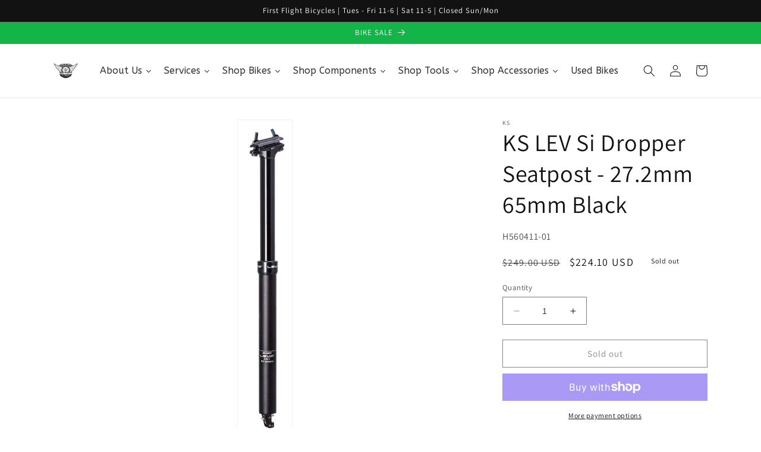

--- FILE ---
content_type: text/html; charset=utf-8
request_url: https://www.firstflightbikes.com/products/ks-lev-si-dropper-seatpost-27-2mm-65mm-black
body_size: 36669
content:
<!doctype html>
<html class="no-js" lang="en">
  <head>
    <meta charset="utf-8">
    <meta http-equiv="X-UA-Compatible" content="IE=edge">
    <meta name="viewport" content="width=device-width,initial-scale=1">
    <meta name="theme-color" content="">
    <link rel="canonical" href="https://www.firstflightbikes.com/products/ks-lev-si-dropper-seatpost-27-2mm-65mm-black">
    <link rel="preconnect" href="https://cdn.shopify.com" crossorigin><link rel="icon" type="image/png" href="//www.firstflightbikes.com/cdn/shop/files/FFBlogo20082_1_4148944b-b2af-4e0d-b5aa-bc08a6a762ed.jpg?crop=center&height=32&v=1685618853&width=32"><link rel="preconnect" href="https://fonts.shopifycdn.com" crossorigin><title>
      KS LEV Si Dropper Seatpost - 27.2mm 65mm Black
 &ndash; FirstFlightBikes</title>

    
      <meta name="description" content="KS LEV Si Dropper Seatpost - 27.2mm 65mm Black. Featuring a new keyway system to prevent free-play in the post the LEV Si represents the latest incarnation of affordable premium dropper performance. With its all alloy construction micro-adjust head clamp and a variety of travel sizes the LEV Si is ready for your next r">
    

    

<meta property="og:site_name" content="FirstFlightBikes">
<meta property="og:url" content="https://www.firstflightbikes.com/products/ks-lev-si-dropper-seatpost-27-2mm-65mm-black">
<meta property="og:title" content="KS LEV Si Dropper Seatpost - 27.2mm 65mm Black">
<meta property="og:type" content="product">
<meta property="og:description" content="KS LEV Si Dropper Seatpost - 27.2mm 65mm Black. Featuring a new keyway system to prevent free-play in the post the LEV Si represents the latest incarnation of affordable premium dropper performance. With its all alloy construction micro-adjust head clamp and a variety of travel sizes the LEV Si is ready for your next r"><meta property="og:image" content="http://www.firstflightbikes.com/cdn/shop/products/ST5353_df6e9686-2b51-4192-9fa7-98eb960abd74.jpg?v=1691738200">
  <meta property="og:image:secure_url" content="https://www.firstflightbikes.com/cdn/shop/products/ST5353_df6e9686-2b51-4192-9fa7-98eb960abd74.jpg?v=1691738200">
  <meta property="og:image:width" content="151">
  <meta property="og:image:height" content="900"><meta property="og:price:amount" content="224.10">
  <meta property="og:price:currency" content="USD"><meta name="twitter:card" content="summary_large_image">
<meta name="twitter:title" content="KS LEV Si Dropper Seatpost - 27.2mm 65mm Black">
<meta name="twitter:description" content="KS LEV Si Dropper Seatpost - 27.2mm 65mm Black. Featuring a new keyway system to prevent free-play in the post the LEV Si represents the latest incarnation of affordable premium dropper performance. With its all alloy construction micro-adjust head clamp and a variety of travel sizes the LEV Si is ready for your next r">


    <script src="//www.firstflightbikes.com/cdn/shop/t/1/assets/constants.js?v=165488195745554878101677887007" defer="defer"></script>
    <script src="//www.firstflightbikes.com/cdn/shop/t/1/assets/pubsub.js?v=2921868252632587581677887047" defer="defer"></script>
    <script src="//www.firstflightbikes.com/cdn/shop/t/1/assets/global.js?v=85297797553816670871677887026" defer="defer"></script>
    <script>window.performance && window.performance.mark && window.performance.mark('shopify.content_for_header.start');</script><meta name="google-site-verification" content="8Lo6saEXrlxy1BHlSaLe2D9mztYx9GhM_a6Ogpmmb5I">
<meta name="facebook-domain-verification" content="iw4kzrbvphbd5p5ehefv8ibrao3ena">
<meta id="shopify-digital-wallet" name="shopify-digital-wallet" content="/72988197150/digital_wallets/dialog">
<meta name="shopify-checkout-api-token" content="ece2107f69daa39a62406b59f129e765">
<meta id="in-context-paypal-metadata" data-shop-id="72988197150" data-venmo-supported="false" data-environment="production" data-locale="en_US" data-paypal-v4="true" data-currency="USD">
<link rel="alternate" type="application/json+oembed" href="https://www.firstflightbikes.com/products/ks-lev-si-dropper-seatpost-27-2mm-65mm-black.oembed">
<script async="async" src="/checkouts/internal/preloads.js?locale=en-US"></script>
<link rel="preconnect" href="https://shop.app" crossorigin="anonymous">
<script async="async" src="https://shop.app/checkouts/internal/preloads.js?locale=en-US&shop_id=72988197150" crossorigin="anonymous"></script>
<script id="apple-pay-shop-capabilities" type="application/json">{"shopId":72988197150,"countryCode":"US","currencyCode":"USD","merchantCapabilities":["supports3DS"],"merchantId":"gid:\/\/shopify\/Shop\/72988197150","merchantName":"FirstFlightBikes","requiredBillingContactFields":["postalAddress","email"],"requiredShippingContactFields":["postalAddress","email"],"shippingType":"shipping","supportedNetworks":["visa","masterCard","amex","discover","elo","jcb"],"total":{"type":"pending","label":"FirstFlightBikes","amount":"1.00"},"shopifyPaymentsEnabled":true,"supportsSubscriptions":true}</script>
<script id="shopify-features" type="application/json">{"accessToken":"ece2107f69daa39a62406b59f129e765","betas":["rich-media-storefront-analytics"],"domain":"www.firstflightbikes.com","predictiveSearch":true,"shopId":72988197150,"locale":"en"}</script>
<script>var Shopify = Shopify || {};
Shopify.shop = "firstflightbikes.myshopify.com";
Shopify.locale = "en";
Shopify.currency = {"active":"USD","rate":"1.0"};
Shopify.country = "US";
Shopify.theme = {"name":"Dawn","id":144665837854,"schema_name":"Dawn","schema_version":"8.0.0","theme_store_id":887,"role":"main"};
Shopify.theme.handle = "null";
Shopify.theme.style = {"id":null,"handle":null};
Shopify.cdnHost = "www.firstflightbikes.com/cdn";
Shopify.routes = Shopify.routes || {};
Shopify.routes.root = "/";</script>
<script type="module">!function(o){(o.Shopify=o.Shopify||{}).modules=!0}(window);</script>
<script>!function(o){function n(){var o=[];function n(){o.push(Array.prototype.slice.apply(arguments))}return n.q=o,n}var t=o.Shopify=o.Shopify||{};t.loadFeatures=n(),t.autoloadFeatures=n()}(window);</script>
<script>
  window.ShopifyPay = window.ShopifyPay || {};
  window.ShopifyPay.apiHost = "shop.app\/pay";
  window.ShopifyPay.redirectState = null;
</script>
<script id="shop-js-analytics" type="application/json">{"pageType":"product"}</script>
<script defer="defer" async type="module" src="//www.firstflightbikes.com/cdn/shopifycloud/shop-js/modules/v2/client.init-shop-cart-sync_BdyHc3Nr.en.esm.js"></script>
<script defer="defer" async type="module" src="//www.firstflightbikes.com/cdn/shopifycloud/shop-js/modules/v2/chunk.common_Daul8nwZ.esm.js"></script>
<script type="module">
  await import("//www.firstflightbikes.com/cdn/shopifycloud/shop-js/modules/v2/client.init-shop-cart-sync_BdyHc3Nr.en.esm.js");
await import("//www.firstflightbikes.com/cdn/shopifycloud/shop-js/modules/v2/chunk.common_Daul8nwZ.esm.js");

  window.Shopify.SignInWithShop?.initShopCartSync?.({"fedCMEnabled":true,"windoidEnabled":true});

</script>
<script>
  window.Shopify = window.Shopify || {};
  if (!window.Shopify.featureAssets) window.Shopify.featureAssets = {};
  window.Shopify.featureAssets['shop-js'] = {"shop-cart-sync":["modules/v2/client.shop-cart-sync_QYOiDySF.en.esm.js","modules/v2/chunk.common_Daul8nwZ.esm.js"],"init-fed-cm":["modules/v2/client.init-fed-cm_DchLp9rc.en.esm.js","modules/v2/chunk.common_Daul8nwZ.esm.js"],"shop-button":["modules/v2/client.shop-button_OV7bAJc5.en.esm.js","modules/v2/chunk.common_Daul8nwZ.esm.js"],"init-windoid":["modules/v2/client.init-windoid_DwxFKQ8e.en.esm.js","modules/v2/chunk.common_Daul8nwZ.esm.js"],"shop-cash-offers":["modules/v2/client.shop-cash-offers_DWtL6Bq3.en.esm.js","modules/v2/chunk.common_Daul8nwZ.esm.js","modules/v2/chunk.modal_CQq8HTM6.esm.js"],"shop-toast-manager":["modules/v2/client.shop-toast-manager_CX9r1SjA.en.esm.js","modules/v2/chunk.common_Daul8nwZ.esm.js"],"init-shop-email-lookup-coordinator":["modules/v2/client.init-shop-email-lookup-coordinator_UhKnw74l.en.esm.js","modules/v2/chunk.common_Daul8nwZ.esm.js"],"pay-button":["modules/v2/client.pay-button_DzxNnLDY.en.esm.js","modules/v2/chunk.common_Daul8nwZ.esm.js"],"avatar":["modules/v2/client.avatar_BTnouDA3.en.esm.js"],"init-shop-cart-sync":["modules/v2/client.init-shop-cart-sync_BdyHc3Nr.en.esm.js","modules/v2/chunk.common_Daul8nwZ.esm.js"],"shop-login-button":["modules/v2/client.shop-login-button_D8B466_1.en.esm.js","modules/v2/chunk.common_Daul8nwZ.esm.js","modules/v2/chunk.modal_CQq8HTM6.esm.js"],"init-customer-accounts-sign-up":["modules/v2/client.init-customer-accounts-sign-up_C8fpPm4i.en.esm.js","modules/v2/client.shop-login-button_D8B466_1.en.esm.js","modules/v2/chunk.common_Daul8nwZ.esm.js","modules/v2/chunk.modal_CQq8HTM6.esm.js"],"init-shop-for-new-customer-accounts":["modules/v2/client.init-shop-for-new-customer-accounts_CVTO0Ztu.en.esm.js","modules/v2/client.shop-login-button_D8B466_1.en.esm.js","modules/v2/chunk.common_Daul8nwZ.esm.js","modules/v2/chunk.modal_CQq8HTM6.esm.js"],"init-customer-accounts":["modules/v2/client.init-customer-accounts_dRgKMfrE.en.esm.js","modules/v2/client.shop-login-button_D8B466_1.en.esm.js","modules/v2/chunk.common_Daul8nwZ.esm.js","modules/v2/chunk.modal_CQq8HTM6.esm.js"],"shop-follow-button":["modules/v2/client.shop-follow-button_CkZpjEct.en.esm.js","modules/v2/chunk.common_Daul8nwZ.esm.js","modules/v2/chunk.modal_CQq8HTM6.esm.js"],"lead-capture":["modules/v2/client.lead-capture_BntHBhfp.en.esm.js","modules/v2/chunk.common_Daul8nwZ.esm.js","modules/v2/chunk.modal_CQq8HTM6.esm.js"],"checkout-modal":["modules/v2/client.checkout-modal_CfxcYbTm.en.esm.js","modules/v2/chunk.common_Daul8nwZ.esm.js","modules/v2/chunk.modal_CQq8HTM6.esm.js"],"shop-login":["modules/v2/client.shop-login_Da4GZ2H6.en.esm.js","modules/v2/chunk.common_Daul8nwZ.esm.js","modules/v2/chunk.modal_CQq8HTM6.esm.js"],"payment-terms":["modules/v2/client.payment-terms_MV4M3zvL.en.esm.js","modules/v2/chunk.common_Daul8nwZ.esm.js","modules/v2/chunk.modal_CQq8HTM6.esm.js"]};
</script>
<script>(function() {
  var isLoaded = false;
  function asyncLoad() {
    if (isLoaded) return;
    isLoaded = true;
    var urls = ["https:\/\/chimpstatic.com\/mcjs-connected\/js\/users\/4b1f90567ec6d002adfddc921\/976090a1d57b5f8c1a52fc015.js?shop=firstflightbikes.myshopify.com","https:\/\/na.shgcdn3.com\/pixel-collector.js?shop=firstflightbikes.myshopify.com"];
    for (var i = 0; i < urls.length; i++) {
      var s = document.createElement('script');
      s.type = 'text/javascript';
      s.async = true;
      s.src = urls[i];
      var x = document.getElementsByTagName('script')[0];
      x.parentNode.insertBefore(s, x);
    }
  };
  if(window.attachEvent) {
    window.attachEvent('onload', asyncLoad);
  } else {
    window.addEventListener('load', asyncLoad, false);
  }
})();</script>
<script id="__st">var __st={"a":72988197150,"offset":-18000,"reqid":"7a128447-b264-48d9-ae1e-1d139a9df8d7-1768981848","pageurl":"www.firstflightbikes.com\/products\/ks-lev-si-dropper-seatpost-27-2mm-65mm-black","u":"6517a11e3b7c","p":"product","rtyp":"product","rid":8574358782238};</script>
<script>window.ShopifyPaypalV4VisibilityTracking = true;</script>
<script id="captcha-bootstrap">!function(){'use strict';const t='contact',e='account',n='new_comment',o=[[t,t],['blogs',n],['comments',n],[t,'customer']],c=[[e,'customer_login'],[e,'guest_login'],[e,'recover_customer_password'],[e,'create_customer']],r=t=>t.map((([t,e])=>`form[action*='/${t}']:not([data-nocaptcha='true']) input[name='form_type'][value='${e}']`)).join(','),a=t=>()=>t?[...document.querySelectorAll(t)].map((t=>t.form)):[];function s(){const t=[...o],e=r(t);return a(e)}const i='password',u='form_key',d=['recaptcha-v3-token','g-recaptcha-response','h-captcha-response',i],f=()=>{try{return window.sessionStorage}catch{return}},m='__shopify_v',_=t=>t.elements[u];function p(t,e,n=!1){try{const o=window.sessionStorage,c=JSON.parse(o.getItem(e)),{data:r}=function(t){const{data:e,action:n}=t;return t[m]||n?{data:e,action:n}:{data:t,action:n}}(c);for(const[e,n]of Object.entries(r))t.elements[e]&&(t.elements[e].value=n);n&&o.removeItem(e)}catch(o){console.error('form repopulation failed',{error:o})}}const l='form_type',E='cptcha';function T(t){t.dataset[E]=!0}const w=window,h=w.document,L='Shopify',v='ce_forms',y='captcha';let A=!1;((t,e)=>{const n=(g='f06e6c50-85a8-45c8-87d0-21a2b65856fe',I='https://cdn.shopify.com/shopifycloud/storefront-forms-hcaptcha/ce_storefront_forms_captcha_hcaptcha.v1.5.2.iife.js',D={infoText:'Protected by hCaptcha',privacyText:'Privacy',termsText:'Terms'},(t,e,n)=>{const o=w[L][v],c=o.bindForm;if(c)return c(t,g,e,D).then(n);var r;o.q.push([[t,g,e,D],n]),r=I,A||(h.body.append(Object.assign(h.createElement('script'),{id:'captcha-provider',async:!0,src:r})),A=!0)});var g,I,D;w[L]=w[L]||{},w[L][v]=w[L][v]||{},w[L][v].q=[],w[L][y]=w[L][y]||{},w[L][y].protect=function(t,e){n(t,void 0,e),T(t)},Object.freeze(w[L][y]),function(t,e,n,w,h,L){const[v,y,A,g]=function(t,e,n){const i=e?o:[],u=t?c:[],d=[...i,...u],f=r(d),m=r(i),_=r(d.filter((([t,e])=>n.includes(e))));return[a(f),a(m),a(_),s()]}(w,h,L),I=t=>{const e=t.target;return e instanceof HTMLFormElement?e:e&&e.form},D=t=>v().includes(t);t.addEventListener('submit',(t=>{const e=I(t);if(!e)return;const n=D(e)&&!e.dataset.hcaptchaBound&&!e.dataset.recaptchaBound,o=_(e),c=g().includes(e)&&(!o||!o.value);(n||c)&&t.preventDefault(),c&&!n&&(function(t){try{if(!f())return;!function(t){const e=f();if(!e)return;const n=_(t);if(!n)return;const o=n.value;o&&e.removeItem(o)}(t);const e=Array.from(Array(32),(()=>Math.random().toString(36)[2])).join('');!function(t,e){_(t)||t.append(Object.assign(document.createElement('input'),{type:'hidden',name:u})),t.elements[u].value=e}(t,e),function(t,e){const n=f();if(!n)return;const o=[...t.querySelectorAll(`input[type='${i}']`)].map((({name:t})=>t)),c=[...d,...o],r={};for(const[a,s]of new FormData(t).entries())c.includes(a)||(r[a]=s);n.setItem(e,JSON.stringify({[m]:1,action:t.action,data:r}))}(t,e)}catch(e){console.error('failed to persist form',e)}}(e),e.submit())}));const S=(t,e)=>{t&&!t.dataset[E]&&(n(t,e.some((e=>e===t))),T(t))};for(const o of['focusin','change'])t.addEventListener(o,(t=>{const e=I(t);D(e)&&S(e,y())}));const B=e.get('form_key'),M=e.get(l),P=B&&M;t.addEventListener('DOMContentLoaded',(()=>{const t=y();if(P)for(const e of t)e.elements[l].value===M&&p(e,B);[...new Set([...A(),...v().filter((t=>'true'===t.dataset.shopifyCaptcha))])].forEach((e=>S(e,t)))}))}(h,new URLSearchParams(w.location.search),n,t,e,['guest_login'])})(!0,!0)}();</script>
<script integrity="sha256-4kQ18oKyAcykRKYeNunJcIwy7WH5gtpwJnB7kiuLZ1E=" data-source-attribution="shopify.loadfeatures" defer="defer" src="//www.firstflightbikes.com/cdn/shopifycloud/storefront/assets/storefront/load_feature-a0a9edcb.js" crossorigin="anonymous"></script>
<script crossorigin="anonymous" defer="defer" src="//www.firstflightbikes.com/cdn/shopifycloud/storefront/assets/shopify_pay/storefront-65b4c6d7.js?v=20250812"></script>
<script data-source-attribution="shopify.dynamic_checkout.dynamic.init">var Shopify=Shopify||{};Shopify.PaymentButton=Shopify.PaymentButton||{isStorefrontPortableWallets:!0,init:function(){window.Shopify.PaymentButton.init=function(){};var t=document.createElement("script");t.src="https://www.firstflightbikes.com/cdn/shopifycloud/portable-wallets/latest/portable-wallets.en.js",t.type="module",document.head.appendChild(t)}};
</script>
<script data-source-attribution="shopify.dynamic_checkout.buyer_consent">
  function portableWalletsHideBuyerConsent(e){var t=document.getElementById("shopify-buyer-consent"),n=document.getElementById("shopify-subscription-policy-button");t&&n&&(t.classList.add("hidden"),t.setAttribute("aria-hidden","true"),n.removeEventListener("click",e))}function portableWalletsShowBuyerConsent(e){var t=document.getElementById("shopify-buyer-consent"),n=document.getElementById("shopify-subscription-policy-button");t&&n&&(t.classList.remove("hidden"),t.removeAttribute("aria-hidden"),n.addEventListener("click",e))}window.Shopify?.PaymentButton&&(window.Shopify.PaymentButton.hideBuyerConsent=portableWalletsHideBuyerConsent,window.Shopify.PaymentButton.showBuyerConsent=portableWalletsShowBuyerConsent);
</script>
<script>
  function portableWalletsCleanup(e){e&&e.src&&console.error("Failed to load portable wallets script "+e.src);var t=document.querySelectorAll("shopify-accelerated-checkout .shopify-payment-button__skeleton, shopify-accelerated-checkout-cart .wallet-cart-button__skeleton"),e=document.getElementById("shopify-buyer-consent");for(let e=0;e<t.length;e++)t[e].remove();e&&e.remove()}function portableWalletsNotLoadedAsModule(e){e instanceof ErrorEvent&&"string"==typeof e.message&&e.message.includes("import.meta")&&"string"==typeof e.filename&&e.filename.includes("portable-wallets")&&(window.removeEventListener("error",portableWalletsNotLoadedAsModule),window.Shopify.PaymentButton.failedToLoad=e,"loading"===document.readyState?document.addEventListener("DOMContentLoaded",window.Shopify.PaymentButton.init):window.Shopify.PaymentButton.init())}window.addEventListener("error",portableWalletsNotLoadedAsModule);
</script>

<script type="module" src="https://www.firstflightbikes.com/cdn/shopifycloud/portable-wallets/latest/portable-wallets.en.js" onError="portableWalletsCleanup(this)" crossorigin="anonymous"></script>
<script nomodule>
  document.addEventListener("DOMContentLoaded", portableWalletsCleanup);
</script>

<link id="shopify-accelerated-checkout-styles" rel="stylesheet" media="screen" href="https://www.firstflightbikes.com/cdn/shopifycloud/portable-wallets/latest/accelerated-checkout-backwards-compat.css" crossorigin="anonymous">
<style id="shopify-accelerated-checkout-cart">
        #shopify-buyer-consent {
  margin-top: 1em;
  display: inline-block;
  width: 100%;
}

#shopify-buyer-consent.hidden {
  display: none;
}

#shopify-subscription-policy-button {
  background: none;
  border: none;
  padding: 0;
  text-decoration: underline;
  font-size: inherit;
  cursor: pointer;
}

#shopify-subscription-policy-button::before {
  box-shadow: none;
}

      </style>
<script id="sections-script" data-sections="header,footer" defer="defer" src="//www.firstflightbikes.com/cdn/shop/t/1/compiled_assets/scripts.js?v=540"></script>
<script>window.performance && window.performance.mark && window.performance.mark('shopify.content_for_header.end');</script>


    <style data-shopify>
      @font-face {
  font-family: Assistant;
  font-weight: 400;
  font-style: normal;
  font-display: swap;
  src: url("//www.firstflightbikes.com/cdn/fonts/assistant/assistant_n4.9120912a469cad1cc292572851508ca49d12e768.woff2") format("woff2"),
       url("//www.firstflightbikes.com/cdn/fonts/assistant/assistant_n4.6e9875ce64e0fefcd3f4446b7ec9036b3ddd2985.woff") format("woff");
}

      @font-face {
  font-family: Assistant;
  font-weight: 700;
  font-style: normal;
  font-display: swap;
  src: url("//www.firstflightbikes.com/cdn/fonts/assistant/assistant_n7.bf44452348ec8b8efa3aa3068825305886b1c83c.woff2") format("woff2"),
       url("//www.firstflightbikes.com/cdn/fonts/assistant/assistant_n7.0c887fee83f6b3bda822f1150b912c72da0f7b64.woff") format("woff");
}

      
      
      @font-face {
  font-family: Assistant;
  font-weight: 400;
  font-style: normal;
  font-display: swap;
  src: url("//www.firstflightbikes.com/cdn/fonts/assistant/assistant_n4.9120912a469cad1cc292572851508ca49d12e768.woff2") format("woff2"),
       url("//www.firstflightbikes.com/cdn/fonts/assistant/assistant_n4.6e9875ce64e0fefcd3f4446b7ec9036b3ddd2985.woff") format("woff");
}


      :root {
        --font-body-family: Assistant, sans-serif;
        --font-body-style: normal;
        --font-body-weight: 400;
        --font-body-weight-bold: 700;

        --font-heading-family: Assistant, sans-serif;
        --font-heading-style: normal;
        --font-heading-weight: 400;

        --font-body-scale: 1.0;
        --font-heading-scale: 1.0;

        --color-base-text: 18, 18, 18;
        --color-shadow: 18, 18, 18;
        --color-base-background-1: 255, 255, 255;
        --color-base-background-2: 255, 255, 255;
        --color-base-solid-button-labels: 255, 255, 255;
        --color-base-outline-button-labels: 18, 18, 18;
        --color-base-accent-1: 18, 18, 18;
        --color-base-accent-2: 19, 180, 72;
        --payment-terms-background-color: #ffffff;

        --gradient-base-background-1: #ffffff;
        --gradient-base-background-2: #ffffff;
        --gradient-base-accent-1: #121212;
        --gradient-base-accent-2: #13b448;

        --media-padding: px;
        --media-border-opacity: 0.05;
        --media-border-width: 1px;
        --media-radius: 0px;
        --media-shadow-opacity: 0.0;
        --media-shadow-horizontal-offset: 0px;
        --media-shadow-vertical-offset: 4px;
        --media-shadow-blur-radius: 5px;
        --media-shadow-visible: 0;

        --page-width: 120rem;
        --page-width-margin: 0rem;

        --product-card-image-padding: 0.0rem;
        --product-card-corner-radius: 0.0rem;
        --product-card-text-alignment: left;
        --product-card-border-width: 0.0rem;
        --product-card-border-opacity: 0.1;
        --product-card-shadow-opacity: 0.0;
        --product-card-shadow-visible: 0;
        --product-card-shadow-horizontal-offset: 0.0rem;
        --product-card-shadow-vertical-offset: 0.4rem;
        --product-card-shadow-blur-radius: 0.5rem;

        --collection-card-image-padding: 0.0rem;
        --collection-card-corner-radius: 0.0rem;
        --collection-card-text-alignment: left;
        --collection-card-border-width: 0.0rem;
        --collection-card-border-opacity: 0.1;
        --collection-card-shadow-opacity: 0.0;
        --collection-card-shadow-visible: 0;
        --collection-card-shadow-horizontal-offset: 0.0rem;
        --collection-card-shadow-vertical-offset: 0.4rem;
        --collection-card-shadow-blur-radius: 0.5rem;

        --blog-card-image-padding: 0.0rem;
        --blog-card-corner-radius: 0.0rem;
        --blog-card-text-alignment: left;
        --blog-card-border-width: 0.0rem;
        --blog-card-border-opacity: 0.1;
        --blog-card-shadow-opacity: 0.0;
        --blog-card-shadow-visible: 0;
        --blog-card-shadow-horizontal-offset: 0.0rem;
        --blog-card-shadow-vertical-offset: 0.4rem;
        --blog-card-shadow-blur-radius: 0.5rem;

        --badge-corner-radius: 4.0rem;

        --popup-border-width: 1px;
        --popup-border-opacity: 0.1;
        --popup-corner-radius: 0px;
        --popup-shadow-opacity: 0.0;
        --popup-shadow-horizontal-offset: 0px;
        --popup-shadow-vertical-offset: 4px;
        --popup-shadow-blur-radius: 5px;

        --drawer-border-width: 1px;
        --drawer-border-opacity: 0.1;
        --drawer-shadow-opacity: 0.0;
        --drawer-shadow-horizontal-offset: 0px;
        --drawer-shadow-vertical-offset: 4px;
        --drawer-shadow-blur-radius: 5px;

        --spacing-sections-desktop: 0px;
        --spacing-sections-mobile: 0px;

        --grid-desktop-vertical-spacing: 8px;
        --grid-desktop-horizontal-spacing: 8px;
        --grid-mobile-vertical-spacing: 4px;
        --grid-mobile-horizontal-spacing: 4px;

        --text-boxes-border-opacity: 0.1;
        --text-boxes-border-width: 0px;
        --text-boxes-radius: 0px;
        --text-boxes-shadow-opacity: 0.0;
        --text-boxes-shadow-visible: 0;
        --text-boxes-shadow-horizontal-offset: 0px;
        --text-boxes-shadow-vertical-offset: 4px;
        --text-boxes-shadow-blur-radius: 5px;

        --buttons-radius: 0px;
        --buttons-radius-outset: 0px;
        --buttons-border-width: 1px;
        --buttons-border-opacity: 1.0;
        --buttons-shadow-opacity: 0.0;
        --buttons-shadow-visible: 0;
        --buttons-shadow-horizontal-offset: 0px;
        --buttons-shadow-vertical-offset: 4px;
        --buttons-shadow-blur-radius: 5px;
        --buttons-border-offset: 0px;

        --inputs-radius: 0px;
        --inputs-border-width: 1px;
        --inputs-border-opacity: 0.55;
        --inputs-shadow-opacity: 0.0;
        --inputs-shadow-horizontal-offset: 0px;
        --inputs-margin-offset: 0px;
        --inputs-shadow-vertical-offset: 4px;
        --inputs-shadow-blur-radius: 5px;
        --inputs-radius-outset: 0px;

        --variant-pills-radius: 40px;
        --variant-pills-border-width: 1px;
        --variant-pills-border-opacity: 0.55;
        --variant-pills-shadow-opacity: 0.0;
        --variant-pills-shadow-horizontal-offset: 0px;
        --variant-pills-shadow-vertical-offset: 4px;
        --variant-pills-shadow-blur-radius: 5px;
      }

      *,
      *::before,
      *::after {
        box-sizing: inherit;
      }

      html {
        box-sizing: border-box;
        font-size: calc(var(--font-body-scale) * 62.5%);
        height: 100%;
      }

      body {
        display: grid;
        grid-template-rows: auto auto 1fr auto;
        grid-template-columns: 100%;
        min-height: 100%;
        margin: 0;
        font-size: 1.5rem;
        letter-spacing: 0.06rem;
        line-height: calc(1 + 0.8 / var(--font-body-scale));
        font-family: var(--font-body-family);
        font-style: var(--font-body-style);
        font-weight: var(--font-body-weight);
      }

      @media screen and (min-width: 750px) {
        body {
          font-size: 1.6rem;
        }
      }
    </style>

    <link href="//www.firstflightbikes.com/cdn/shop/t/1/assets/base.css?v=169074661946073350741685271752" rel="stylesheet" type="text/css" media="all" />
<link rel="preload" as="font" href="//www.firstflightbikes.com/cdn/fonts/assistant/assistant_n4.9120912a469cad1cc292572851508ca49d12e768.woff2" type="font/woff2" crossorigin><link rel="preload" as="font" href="//www.firstflightbikes.com/cdn/fonts/assistant/assistant_n4.9120912a469cad1cc292572851508ca49d12e768.woff2" type="font/woff2" crossorigin><link rel="stylesheet" href="//www.firstflightbikes.com/cdn/shop/t/1/assets/component-predictive-search.css?v=85913294783299393391677887021" media="print" onload="this.media='all'"><script>document.documentElement.className = document.documentElement.className.replace('no-js', 'js');
    if (Shopify.designMode) {
      document.documentElement.classList.add('shopify-design-mode');
    }
    </script>
  
  





  

<script type="text/javascript">
  
    window.SHG_CUSTOMER = null;
  
</script>










<link href="https://monorail-edge.shopifysvc.com" rel="dns-prefetch">
<script>(function(){if ("sendBeacon" in navigator && "performance" in window) {try {var session_token_from_headers = performance.getEntriesByType('navigation')[0].serverTiming.find(x => x.name == '_s').description;} catch {var session_token_from_headers = undefined;}var session_cookie_matches = document.cookie.match(/_shopify_s=([^;]*)/);var session_token_from_cookie = session_cookie_matches && session_cookie_matches.length === 2 ? session_cookie_matches[1] : "";var session_token = session_token_from_headers || session_token_from_cookie || "";function handle_abandonment_event(e) {var entries = performance.getEntries().filter(function(entry) {return /monorail-edge.shopifysvc.com/.test(entry.name);});if (!window.abandonment_tracked && entries.length === 0) {window.abandonment_tracked = true;var currentMs = Date.now();var navigation_start = performance.timing.navigationStart;var payload = {shop_id: 72988197150,url: window.location.href,navigation_start,duration: currentMs - navigation_start,session_token,page_type: "product"};window.navigator.sendBeacon("https://monorail-edge.shopifysvc.com/v1/produce", JSON.stringify({schema_id: "online_store_buyer_site_abandonment/1.1",payload: payload,metadata: {event_created_at_ms: currentMs,event_sent_at_ms: currentMs}}));}}window.addEventListener('pagehide', handle_abandonment_event);}}());</script>
<script id="web-pixels-manager-setup">(function e(e,d,r,n,o){if(void 0===o&&(o={}),!Boolean(null===(a=null===(i=window.Shopify)||void 0===i?void 0:i.analytics)||void 0===a?void 0:a.replayQueue)){var i,a;window.Shopify=window.Shopify||{};var t=window.Shopify;t.analytics=t.analytics||{};var s=t.analytics;s.replayQueue=[],s.publish=function(e,d,r){return s.replayQueue.push([e,d,r]),!0};try{self.performance.mark("wpm:start")}catch(e){}var l=function(){var e={modern:/Edge?\/(1{2}[4-9]|1[2-9]\d|[2-9]\d{2}|\d{4,})\.\d+(\.\d+|)|Firefox\/(1{2}[4-9]|1[2-9]\d|[2-9]\d{2}|\d{4,})\.\d+(\.\d+|)|Chrom(ium|e)\/(9{2}|\d{3,})\.\d+(\.\d+|)|(Maci|X1{2}).+ Version\/(15\.\d+|(1[6-9]|[2-9]\d|\d{3,})\.\d+)([,.]\d+|)( \(\w+\)|)( Mobile\/\w+|) Safari\/|Chrome.+OPR\/(9{2}|\d{3,})\.\d+\.\d+|(CPU[ +]OS|iPhone[ +]OS|CPU[ +]iPhone|CPU IPhone OS|CPU iPad OS)[ +]+(15[._]\d+|(1[6-9]|[2-9]\d|\d{3,})[._]\d+)([._]\d+|)|Android:?[ /-](13[3-9]|1[4-9]\d|[2-9]\d{2}|\d{4,})(\.\d+|)(\.\d+|)|Android.+Firefox\/(13[5-9]|1[4-9]\d|[2-9]\d{2}|\d{4,})\.\d+(\.\d+|)|Android.+Chrom(ium|e)\/(13[3-9]|1[4-9]\d|[2-9]\d{2}|\d{4,})\.\d+(\.\d+|)|SamsungBrowser\/([2-9]\d|\d{3,})\.\d+/,legacy:/Edge?\/(1[6-9]|[2-9]\d|\d{3,})\.\d+(\.\d+|)|Firefox\/(5[4-9]|[6-9]\d|\d{3,})\.\d+(\.\d+|)|Chrom(ium|e)\/(5[1-9]|[6-9]\d|\d{3,})\.\d+(\.\d+|)([\d.]+$|.*Safari\/(?![\d.]+ Edge\/[\d.]+$))|(Maci|X1{2}).+ Version\/(10\.\d+|(1[1-9]|[2-9]\d|\d{3,})\.\d+)([,.]\d+|)( \(\w+\)|)( Mobile\/\w+|) Safari\/|Chrome.+OPR\/(3[89]|[4-9]\d|\d{3,})\.\d+\.\d+|(CPU[ +]OS|iPhone[ +]OS|CPU[ +]iPhone|CPU IPhone OS|CPU iPad OS)[ +]+(10[._]\d+|(1[1-9]|[2-9]\d|\d{3,})[._]\d+)([._]\d+|)|Android:?[ /-](13[3-9]|1[4-9]\d|[2-9]\d{2}|\d{4,})(\.\d+|)(\.\d+|)|Mobile Safari.+OPR\/([89]\d|\d{3,})\.\d+\.\d+|Android.+Firefox\/(13[5-9]|1[4-9]\d|[2-9]\d{2}|\d{4,})\.\d+(\.\d+|)|Android.+Chrom(ium|e)\/(13[3-9]|1[4-9]\d|[2-9]\d{2}|\d{4,})\.\d+(\.\d+|)|Android.+(UC? ?Browser|UCWEB|U3)[ /]?(15\.([5-9]|\d{2,})|(1[6-9]|[2-9]\d|\d{3,})\.\d+)\.\d+|SamsungBrowser\/(5\.\d+|([6-9]|\d{2,})\.\d+)|Android.+MQ{2}Browser\/(14(\.(9|\d{2,})|)|(1[5-9]|[2-9]\d|\d{3,})(\.\d+|))(\.\d+|)|K[Aa][Ii]OS\/(3\.\d+|([4-9]|\d{2,})\.\d+)(\.\d+|)/},d=e.modern,r=e.legacy,n=navigator.userAgent;return n.match(d)?"modern":n.match(r)?"legacy":"unknown"}(),u="modern"===l?"modern":"legacy",c=(null!=n?n:{modern:"",legacy:""})[u],f=function(e){return[e.baseUrl,"/wpm","/b",e.hashVersion,"modern"===e.buildTarget?"m":"l",".js"].join("")}({baseUrl:d,hashVersion:r,buildTarget:u}),m=function(e){var d=e.version,r=e.bundleTarget,n=e.surface,o=e.pageUrl,i=e.monorailEndpoint;return{emit:function(e){var a=e.status,t=e.errorMsg,s=(new Date).getTime(),l=JSON.stringify({metadata:{event_sent_at_ms:s},events:[{schema_id:"web_pixels_manager_load/3.1",payload:{version:d,bundle_target:r,page_url:o,status:a,surface:n,error_msg:t},metadata:{event_created_at_ms:s}}]});if(!i)return console&&console.warn&&console.warn("[Web Pixels Manager] No Monorail endpoint provided, skipping logging."),!1;try{return self.navigator.sendBeacon.bind(self.navigator)(i,l)}catch(e){}var u=new XMLHttpRequest;try{return u.open("POST",i,!0),u.setRequestHeader("Content-Type","text/plain"),u.send(l),!0}catch(e){return console&&console.warn&&console.warn("[Web Pixels Manager] Got an unhandled error while logging to Monorail."),!1}}}}({version:r,bundleTarget:l,surface:e.surface,pageUrl:self.location.href,monorailEndpoint:e.monorailEndpoint});try{o.browserTarget=l,function(e){var d=e.src,r=e.async,n=void 0===r||r,o=e.onload,i=e.onerror,a=e.sri,t=e.scriptDataAttributes,s=void 0===t?{}:t,l=document.createElement("script"),u=document.querySelector("head"),c=document.querySelector("body");if(l.async=n,l.src=d,a&&(l.integrity=a,l.crossOrigin="anonymous"),s)for(var f in s)if(Object.prototype.hasOwnProperty.call(s,f))try{l.dataset[f]=s[f]}catch(e){}if(o&&l.addEventListener("load",o),i&&l.addEventListener("error",i),u)u.appendChild(l);else{if(!c)throw new Error("Did not find a head or body element to append the script");c.appendChild(l)}}({src:f,async:!0,onload:function(){if(!function(){var e,d;return Boolean(null===(d=null===(e=window.Shopify)||void 0===e?void 0:e.analytics)||void 0===d?void 0:d.initialized)}()){var d=window.webPixelsManager.init(e)||void 0;if(d){var r=window.Shopify.analytics;r.replayQueue.forEach((function(e){var r=e[0],n=e[1],o=e[2];d.publishCustomEvent(r,n,o)})),r.replayQueue=[],r.publish=d.publishCustomEvent,r.visitor=d.visitor,r.initialized=!0}}},onerror:function(){return m.emit({status:"failed",errorMsg:"".concat(f," has failed to load")})},sri:function(e){var d=/^sha384-[A-Za-z0-9+/=]+$/;return"string"==typeof e&&d.test(e)}(c)?c:"",scriptDataAttributes:o}),m.emit({status:"loading"})}catch(e){m.emit({status:"failed",errorMsg:(null==e?void 0:e.message)||"Unknown error"})}}})({shopId: 72988197150,storefrontBaseUrl: "https://www.firstflightbikes.com",extensionsBaseUrl: "https://extensions.shopifycdn.com/cdn/shopifycloud/web-pixels-manager",monorailEndpoint: "https://monorail-edge.shopifysvc.com/unstable/produce_batch",surface: "storefront-renderer",enabledBetaFlags: ["2dca8a86"],webPixelsConfigList: [{"id":"1623032094","configuration":"{\"site_id\":\"70ecff13-4957-4ae3-b3e8-24ede655b021\",\"analytics_endpoint\":\"https:\\\/\\\/na.shgcdn3.com\"}","eventPayloadVersion":"v1","runtimeContext":"STRICT","scriptVersion":"695709fc3f146fa50a25299517a954f2","type":"APP","apiClientId":1158168,"privacyPurposes":["ANALYTICS","MARKETING","SALE_OF_DATA"],"dataSharingAdjustments":{"protectedCustomerApprovalScopes":["read_customer_personal_data"]}},{"id":"689537310","configuration":"{\"config\":\"{\\\"pixel_id\\\":\\\"G-8XJ20J99FN\\\",\\\"target_country\\\":\\\"US\\\",\\\"gtag_events\\\":[{\\\"type\\\":\\\"begin_checkout\\\",\\\"action_label\\\":\\\"G-8XJ20J99FN\\\"},{\\\"type\\\":\\\"search\\\",\\\"action_label\\\":\\\"G-8XJ20J99FN\\\"},{\\\"type\\\":\\\"view_item\\\",\\\"action_label\\\":[\\\"G-8XJ20J99FN\\\",\\\"MC-T6E9TH2GDP\\\"]},{\\\"type\\\":\\\"purchase\\\",\\\"action_label\\\":[\\\"G-8XJ20J99FN\\\",\\\"MC-T6E9TH2GDP\\\"]},{\\\"type\\\":\\\"page_view\\\",\\\"action_label\\\":[\\\"G-8XJ20J99FN\\\",\\\"MC-T6E9TH2GDP\\\"]},{\\\"type\\\":\\\"add_payment_info\\\",\\\"action_label\\\":\\\"G-8XJ20J99FN\\\"},{\\\"type\\\":\\\"add_to_cart\\\",\\\"action_label\\\":\\\"G-8XJ20J99FN\\\"}],\\\"enable_monitoring_mode\\\":false}\"}","eventPayloadVersion":"v1","runtimeContext":"OPEN","scriptVersion":"b2a88bafab3e21179ed38636efcd8a93","type":"APP","apiClientId":1780363,"privacyPurposes":[],"dataSharingAdjustments":{"protectedCustomerApprovalScopes":["read_customer_address","read_customer_email","read_customer_name","read_customer_personal_data","read_customer_phone"]}},{"id":"shopify-app-pixel","configuration":"{}","eventPayloadVersion":"v1","runtimeContext":"STRICT","scriptVersion":"0450","apiClientId":"shopify-pixel","type":"APP","privacyPurposes":["ANALYTICS","MARKETING"]},{"id":"shopify-custom-pixel","eventPayloadVersion":"v1","runtimeContext":"LAX","scriptVersion":"0450","apiClientId":"shopify-pixel","type":"CUSTOM","privacyPurposes":["ANALYTICS","MARKETING"]}],isMerchantRequest: false,initData: {"shop":{"name":"FirstFlightBikes","paymentSettings":{"currencyCode":"USD"},"myshopifyDomain":"firstflightbikes.myshopify.com","countryCode":"US","storefrontUrl":"https:\/\/www.firstflightbikes.com"},"customer":null,"cart":null,"checkout":null,"productVariants":[{"price":{"amount":224.1,"currencyCode":"USD"},"product":{"title":"KS LEV Si Dropper Seatpost - 27.2mm 65mm Black","vendor":"KS","id":"8574358782238","untranslatedTitle":"KS LEV Si Dropper Seatpost - 27.2mm 65mm Black","url":"\/products\/ks-lev-si-dropper-seatpost-27-2mm-65mm-black","type":"Dropper Posts"},"id":"46254828323102","image":{"src":"\/\/www.firstflightbikes.com\/cdn\/shop\/products\/ST5353_df6e9686-2b51-4192-9fa7-98eb960abd74.jpg?v=1691738200"},"sku":"H560411-01","title":"Default Title","untranslatedTitle":"Default Title"}],"purchasingCompany":null},},"https://www.firstflightbikes.com/cdn","fcfee988w5aeb613cpc8e4bc33m6693e112",{"modern":"","legacy":""},{"shopId":"72988197150","storefrontBaseUrl":"https:\/\/www.firstflightbikes.com","extensionBaseUrl":"https:\/\/extensions.shopifycdn.com\/cdn\/shopifycloud\/web-pixels-manager","surface":"storefront-renderer","enabledBetaFlags":"[\"2dca8a86\"]","isMerchantRequest":"false","hashVersion":"fcfee988w5aeb613cpc8e4bc33m6693e112","publish":"custom","events":"[[\"page_viewed\",{}],[\"product_viewed\",{\"productVariant\":{\"price\":{\"amount\":224.1,\"currencyCode\":\"USD\"},\"product\":{\"title\":\"KS LEV Si Dropper Seatpost - 27.2mm 65mm Black\",\"vendor\":\"KS\",\"id\":\"8574358782238\",\"untranslatedTitle\":\"KS LEV Si Dropper Seatpost - 27.2mm 65mm Black\",\"url\":\"\/products\/ks-lev-si-dropper-seatpost-27-2mm-65mm-black\",\"type\":\"Dropper Posts\"},\"id\":\"46254828323102\",\"image\":{\"src\":\"\/\/www.firstflightbikes.com\/cdn\/shop\/products\/ST5353_df6e9686-2b51-4192-9fa7-98eb960abd74.jpg?v=1691738200\"},\"sku\":\"H560411-01\",\"title\":\"Default Title\",\"untranslatedTitle\":\"Default Title\"}}]]"});</script><script>
  window.ShopifyAnalytics = window.ShopifyAnalytics || {};
  window.ShopifyAnalytics.meta = window.ShopifyAnalytics.meta || {};
  window.ShopifyAnalytics.meta.currency = 'USD';
  var meta = {"product":{"id":8574358782238,"gid":"gid:\/\/shopify\/Product\/8574358782238","vendor":"KS","type":"Dropper Posts","handle":"ks-lev-si-dropper-seatpost-27-2mm-65mm-black","variants":[{"id":46254828323102,"price":22410,"name":"KS LEV Si Dropper Seatpost - 27.2mm 65mm Black","public_title":null,"sku":"H560411-01"}],"remote":false},"page":{"pageType":"product","resourceType":"product","resourceId":8574358782238,"requestId":"7a128447-b264-48d9-ae1e-1d139a9df8d7-1768981848"}};
  for (var attr in meta) {
    window.ShopifyAnalytics.meta[attr] = meta[attr];
  }
</script>
<script class="analytics">
  (function () {
    var customDocumentWrite = function(content) {
      var jquery = null;

      if (window.jQuery) {
        jquery = window.jQuery;
      } else if (window.Checkout && window.Checkout.$) {
        jquery = window.Checkout.$;
      }

      if (jquery) {
        jquery('body').append(content);
      }
    };

    var hasLoggedConversion = function(token) {
      if (token) {
        return document.cookie.indexOf('loggedConversion=' + token) !== -1;
      }
      return false;
    }

    var setCookieIfConversion = function(token) {
      if (token) {
        var twoMonthsFromNow = new Date(Date.now());
        twoMonthsFromNow.setMonth(twoMonthsFromNow.getMonth() + 2);

        document.cookie = 'loggedConversion=' + token + '; expires=' + twoMonthsFromNow;
      }
    }

    var trekkie = window.ShopifyAnalytics.lib = window.trekkie = window.trekkie || [];
    if (trekkie.integrations) {
      return;
    }
    trekkie.methods = [
      'identify',
      'page',
      'ready',
      'track',
      'trackForm',
      'trackLink'
    ];
    trekkie.factory = function(method) {
      return function() {
        var args = Array.prototype.slice.call(arguments);
        args.unshift(method);
        trekkie.push(args);
        return trekkie;
      };
    };
    for (var i = 0; i < trekkie.methods.length; i++) {
      var key = trekkie.methods[i];
      trekkie[key] = trekkie.factory(key);
    }
    trekkie.load = function(config) {
      trekkie.config = config || {};
      trekkie.config.initialDocumentCookie = document.cookie;
      var first = document.getElementsByTagName('script')[0];
      var script = document.createElement('script');
      script.type = 'text/javascript';
      script.onerror = function(e) {
        var scriptFallback = document.createElement('script');
        scriptFallback.type = 'text/javascript';
        scriptFallback.onerror = function(error) {
                var Monorail = {
      produce: function produce(monorailDomain, schemaId, payload) {
        var currentMs = new Date().getTime();
        var event = {
          schema_id: schemaId,
          payload: payload,
          metadata: {
            event_created_at_ms: currentMs,
            event_sent_at_ms: currentMs
          }
        };
        return Monorail.sendRequest("https://" + monorailDomain + "/v1/produce", JSON.stringify(event));
      },
      sendRequest: function sendRequest(endpointUrl, payload) {
        // Try the sendBeacon API
        if (window && window.navigator && typeof window.navigator.sendBeacon === 'function' && typeof window.Blob === 'function' && !Monorail.isIos12()) {
          var blobData = new window.Blob([payload], {
            type: 'text/plain'
          });

          if (window.navigator.sendBeacon(endpointUrl, blobData)) {
            return true;
          } // sendBeacon was not successful

        } // XHR beacon

        var xhr = new XMLHttpRequest();

        try {
          xhr.open('POST', endpointUrl);
          xhr.setRequestHeader('Content-Type', 'text/plain');
          xhr.send(payload);
        } catch (e) {
          console.log(e);
        }

        return false;
      },
      isIos12: function isIos12() {
        return window.navigator.userAgent.lastIndexOf('iPhone; CPU iPhone OS 12_') !== -1 || window.navigator.userAgent.lastIndexOf('iPad; CPU OS 12_') !== -1;
      }
    };
    Monorail.produce('monorail-edge.shopifysvc.com',
      'trekkie_storefront_load_errors/1.1',
      {shop_id: 72988197150,
      theme_id: 144665837854,
      app_name: "storefront",
      context_url: window.location.href,
      source_url: "//www.firstflightbikes.com/cdn/s/trekkie.storefront.cd680fe47e6c39ca5d5df5f0a32d569bc48c0f27.min.js"});

        };
        scriptFallback.async = true;
        scriptFallback.src = '//www.firstflightbikes.com/cdn/s/trekkie.storefront.cd680fe47e6c39ca5d5df5f0a32d569bc48c0f27.min.js';
        first.parentNode.insertBefore(scriptFallback, first);
      };
      script.async = true;
      script.src = '//www.firstflightbikes.com/cdn/s/trekkie.storefront.cd680fe47e6c39ca5d5df5f0a32d569bc48c0f27.min.js';
      first.parentNode.insertBefore(script, first);
    };
    trekkie.load(
      {"Trekkie":{"appName":"storefront","development":false,"defaultAttributes":{"shopId":72988197150,"isMerchantRequest":null,"themeId":144665837854,"themeCityHash":"18012833205298468031","contentLanguage":"en","currency":"USD","eventMetadataId":"16fe4d9e-2d9d-4fc6-9074-fd8071e7e4fe"},"isServerSideCookieWritingEnabled":true,"monorailRegion":"shop_domain","enabledBetaFlags":["65f19447"]},"Session Attribution":{},"S2S":{"facebookCapiEnabled":false,"source":"trekkie-storefront-renderer","apiClientId":580111}}
    );

    var loaded = false;
    trekkie.ready(function() {
      if (loaded) return;
      loaded = true;

      window.ShopifyAnalytics.lib = window.trekkie;

      var originalDocumentWrite = document.write;
      document.write = customDocumentWrite;
      try { window.ShopifyAnalytics.merchantGoogleAnalytics.call(this); } catch(error) {};
      document.write = originalDocumentWrite;

      window.ShopifyAnalytics.lib.page(null,{"pageType":"product","resourceType":"product","resourceId":8574358782238,"requestId":"7a128447-b264-48d9-ae1e-1d139a9df8d7-1768981848","shopifyEmitted":true});

      var match = window.location.pathname.match(/checkouts\/(.+)\/(thank_you|post_purchase)/)
      var token = match? match[1]: undefined;
      if (!hasLoggedConversion(token)) {
        setCookieIfConversion(token);
        window.ShopifyAnalytics.lib.track("Viewed Product",{"currency":"USD","variantId":46254828323102,"productId":8574358782238,"productGid":"gid:\/\/shopify\/Product\/8574358782238","name":"KS LEV Si Dropper Seatpost - 27.2mm 65mm Black","price":"224.10","sku":"H560411-01","brand":"KS","variant":null,"category":"Dropper Posts","nonInteraction":true,"remote":false},undefined,undefined,{"shopifyEmitted":true});
      window.ShopifyAnalytics.lib.track("monorail:\/\/trekkie_storefront_viewed_product\/1.1",{"currency":"USD","variantId":46254828323102,"productId":8574358782238,"productGid":"gid:\/\/shopify\/Product\/8574358782238","name":"KS LEV Si Dropper Seatpost - 27.2mm 65mm Black","price":"224.10","sku":"H560411-01","brand":"KS","variant":null,"category":"Dropper Posts","nonInteraction":true,"remote":false,"referer":"https:\/\/www.firstflightbikes.com\/products\/ks-lev-si-dropper-seatpost-27-2mm-65mm-black"});
      }
    });


        var eventsListenerScript = document.createElement('script');
        eventsListenerScript.async = true;
        eventsListenerScript.src = "//www.firstflightbikes.com/cdn/shopifycloud/storefront/assets/shop_events_listener-3da45d37.js";
        document.getElementsByTagName('head')[0].appendChild(eventsListenerScript);

})();</script>
<script
  defer
  src="https://www.firstflightbikes.com/cdn/shopifycloud/perf-kit/shopify-perf-kit-3.0.4.min.js"
  data-application="storefront-renderer"
  data-shop-id="72988197150"
  data-render-region="gcp-us-central1"
  data-page-type="product"
  data-theme-instance-id="144665837854"
  data-theme-name="Dawn"
  data-theme-version="8.0.0"
  data-monorail-region="shop_domain"
  data-resource-timing-sampling-rate="10"
  data-shs="true"
  data-shs-beacon="true"
  data-shs-export-with-fetch="true"
  data-shs-logs-sample-rate="1"
  data-shs-beacon-endpoint="https://www.firstflightbikes.com/api/collect"
></script>
</head>

  <body class="gradient">
    <a class="skip-to-content-link button visually-hidden" href="#MainContent">
      Skip to content
    </a><!-- BEGIN sections: header-group -->
<div id="shopify-section-sections--18104426332446__announcement-bar" class="shopify-section shopify-section-group-header-group announcement-bar-section"><div class="announcement-bar color-accent-1 gradient" role="region" aria-label="Announcement" ><div class="page-width">
                <p class="announcement-bar__message center h5">
                  <span>First Flight Bicycles  | Tues - Fri 11-6 | Sat 11-5 | Closed Sun/Mon</span></p>
              </div></div><div class="announcement-bar color-accent-1 gradient" role="region" aria-label="Announcement" ></div><div class="announcement-bar color-accent-2 gradient" role="region" aria-label="Announcement" ><a href="/collections/sale" class="announcement-bar__link link link--text focus-inset animate-arrow"><div class="page-width">
                <p class="announcement-bar__message center h5">
                  <span>BIKE SALE</span><svg
  viewBox="0 0 14 10"
  fill="none"
  aria-hidden="true"
  focusable="false"
  class="icon icon-arrow"
  xmlns="http://www.w3.org/2000/svg"
>
  <path fill-rule="evenodd" clip-rule="evenodd" d="M8.537.808a.5.5 0 01.817-.162l4 4a.5.5 0 010 .708l-4 4a.5.5 0 11-.708-.708L11.793 5.5H1a.5.5 0 010-1h10.793L8.646 1.354a.5.5 0 01-.109-.546z" fill="currentColor">
</svg>

</p>
              </div></a></div><div class="announcement-bar color-accent-1 gradient" role="region" aria-label="Announcement" ></div>
</div><div id="shopify-section-sections--18104426332446__header" class="shopify-section shopify-section-group-header-group section-header"><link rel="stylesheet" href="//www.firstflightbikes.com/cdn/shop/t/1/assets/component-list-menu.css?v=151968516119678728991677887031" media="print" onload="this.media='all'">
<link rel="stylesheet" href="//www.firstflightbikes.com/cdn/shop/t/1/assets/component-search.css?v=184225813856820874251677887013" media="print" onload="this.media='all'">
<link rel="stylesheet" href="//www.firstflightbikes.com/cdn/shop/t/1/assets/component-menu-drawer.css?v=182311192829367774911677887017" media="print" onload="this.media='all'">
<link rel="stylesheet" href="//www.firstflightbikes.com/cdn/shop/t/1/assets/component-cart-notification.css?v=137625604348931474661677887009" media="print" onload="this.media='all'">
<link rel="stylesheet" href="//www.firstflightbikes.com/cdn/shop/t/1/assets/component-cart-items.css?v=23917223812499722491677887046" media="print" onload="this.media='all'"><link rel="stylesheet" href="//www.firstflightbikes.com/cdn/shop/t/1/assets/component-price.css?v=65402837579211014041677887017" media="print" onload="this.media='all'">
  <link rel="stylesheet" href="//www.firstflightbikes.com/cdn/shop/t/1/assets/component-loading-overlay.css?v=167310470843593579841677887051" media="print" onload="this.media='all'"><noscript><link href="//www.firstflightbikes.com/cdn/shop/t/1/assets/component-list-menu.css?v=151968516119678728991677887031" rel="stylesheet" type="text/css" media="all" /></noscript>
<noscript><link href="//www.firstflightbikes.com/cdn/shop/t/1/assets/component-search.css?v=184225813856820874251677887013" rel="stylesheet" type="text/css" media="all" /></noscript>
<noscript><link href="//www.firstflightbikes.com/cdn/shop/t/1/assets/component-menu-drawer.css?v=182311192829367774911677887017" rel="stylesheet" type="text/css" media="all" /></noscript>
<noscript><link href="//www.firstflightbikes.com/cdn/shop/t/1/assets/component-cart-notification.css?v=137625604348931474661677887009" rel="stylesheet" type="text/css" media="all" /></noscript>
<noscript><link href="//www.firstflightbikes.com/cdn/shop/t/1/assets/component-cart-items.css?v=23917223812499722491677887046" rel="stylesheet" type="text/css" media="all" /></noscript>

<style>
  header-drawer {
    justify-self: start;
    margin-left: -1.2rem;
  }

  .header__heading-logo {
    max-width: 240px;
  }@media screen and (min-width: 990px) {
    header-drawer {
      display: none;
    }
  }

  .menu-drawer-container {
    display: flex;
  }

  .list-menu {
    list-style: none;
    padding: 0;
    margin: 0;
  }

  .list-menu--inline {
    display: inline-flex;
    flex-wrap: wrap;
  }

  summary.list-menu__item {
    padding-right: 2.7rem;
  }

  .list-menu__item {
    display: flex;
    align-items: center;
    line-height: calc(1 + 0.3 / var(--font-body-scale));
  }

  .list-menu__item--link {
    text-decoration: none;
    padding-bottom: 1rem;
    padding-top: 1rem;
    line-height: calc(1 + 0.8 / var(--font-body-scale));
  }

  @media screen and (min-width: 750px) {
    .list-menu__item--link {
      padding-bottom: 0.5rem;
      padding-top: 0.5rem;
    }
  }
</style><style data-shopify>.header {
    padding-top: 10px;
    padding-bottom: 10px;
  }

  .section-header {
    position: sticky; /* This is for fixing a Safari z-index issue. PR #2147 */
    margin-bottom: 0px;
  }

  @media screen and (min-width: 750px) {
    .section-header {
      margin-bottom: 0px;
    }
  }

  @media screen and (min-width: 990px) {
    .header {
      padding-top: 20px;
      padding-bottom: 20px;
    }
  }</style><script src="//www.firstflightbikes.com/cdn/shop/t/1/assets/details-disclosure.js?v=153497636716254413831677887041" defer="defer"></script>
<script src="//www.firstflightbikes.com/cdn/shop/t/1/assets/details-modal.js?v=4511761896672669691677887040" defer="defer"></script>
<script src="//www.firstflightbikes.com/cdn/shop/t/1/assets/cart-notification.js?v=160453272920806432391677887016" defer="defer"></script>
<script src="//www.firstflightbikes.com/cdn/shop/t/1/assets/search-form.js?v=113639710312857635801677887027" defer="defer"></script><svg xmlns="http://www.w3.org/2000/svg" class="hidden">
  <symbol id="icon-search" viewbox="0 0 18 19" fill="none">
    <path fill-rule="evenodd" clip-rule="evenodd" d="M11.03 11.68A5.784 5.784 0 112.85 3.5a5.784 5.784 0 018.18 8.18zm.26 1.12a6.78 6.78 0 11.72-.7l5.4 5.4a.5.5 0 11-.71.7l-5.41-5.4z" fill="currentColor"/>
  </symbol>

  <symbol id="icon-reset" class="icon icon-close"  fill="none" viewBox="0 0 18 18" stroke="currentColor">
    <circle r="8.5" cy="9" cx="9" stroke-opacity="0.2"/>
    <path d="M6.82972 6.82915L1.17193 1.17097" stroke-linecap="round" stroke-linejoin="round" transform="translate(5 5)"/>
    <path d="M1.22896 6.88502L6.77288 1.11523" stroke-linecap="round" stroke-linejoin="round" transform="translate(5 5)"/>
  </symbol>

  <symbol id="icon-close" class="icon icon-close" fill="none" viewBox="0 0 18 17">
    <path d="M.865 15.978a.5.5 0 00.707.707l7.433-7.431 7.579 7.282a.501.501 0 00.846-.37.5.5 0 00-.153-.351L9.712 8.546l7.417-7.416a.5.5 0 10-.707-.708L8.991 7.853 1.413.573a.5.5 0 10-.693.72l7.563 7.268-7.418 7.417z" fill="currentColor">
  </symbol>
</svg>
<sticky-header data-sticky-type="on-scroll-up" class="header-wrapper color-background-1 gradient header-wrapper--border-bottom">
  <header class="header header--middle-left header--mobile-center page-width header--has-menu"><header-drawer data-breakpoint="tablet">
        <details id="Details-menu-drawer-container" class="menu-drawer-container">
          <summary class="header__icon header__icon--menu header__icon--summary link focus-inset" aria-label="Menu">
            <span>
              <svg
  xmlns="http://www.w3.org/2000/svg"
  aria-hidden="true"
  focusable="false"
  class="icon icon-hamburger"
  fill="none"
  viewBox="0 0 18 16"
>
  <path d="M1 .5a.5.5 0 100 1h15.71a.5.5 0 000-1H1zM.5 8a.5.5 0 01.5-.5h15.71a.5.5 0 010 1H1A.5.5 0 01.5 8zm0 7a.5.5 0 01.5-.5h15.71a.5.5 0 010 1H1a.5.5 0 01-.5-.5z" fill="currentColor">
</svg>

              <svg
  xmlns="http://www.w3.org/2000/svg"
  aria-hidden="true"
  focusable="false"
  class="icon icon-close"
  fill="none"
  viewBox="0 0 18 17"
>
  <path d="M.865 15.978a.5.5 0 00.707.707l7.433-7.431 7.579 7.282a.501.501 0 00.846-.37.5.5 0 00-.153-.351L9.712 8.546l7.417-7.416a.5.5 0 10-.707-.708L8.991 7.853 1.413.573a.5.5 0 10-.693.72l7.563 7.268-7.418 7.417z" fill="currentColor">
</svg>

            </span>
          </summary>
          <div id="menu-drawer" class="gradient menu-drawer motion-reduce" tabindex="-1">
            <div class="menu-drawer__inner-container">
              <div class="menu-drawer__navigation-container">
                <nav class="menu-drawer__navigation">
                  <ul class="menu-drawer__menu has-submenu list-menu" role="list"><li><a href="/" class="menu-drawer__menu-item list-menu__item link link--text focus-inset">
                            Home
                          </a></li><li><a href="/collections/all" class="menu-drawer__menu-item list-menu__item link link--text focus-inset">
                            Shop Now
                          </a></li><li><a href="/collections/used-bikes" class="menu-drawer__menu-item list-menu__item link link--text focus-inset">
                            Used Bikes
                          </a></li></ul>
                </nav>
                <div class="menu-drawer__utility-links"><a href="https://www.firstflightbikes.com/customer_authentication/redirect?locale=en&region_country=US" class="menu-drawer__account link focus-inset h5">
                      <svg
  xmlns="http://www.w3.org/2000/svg"
  aria-hidden="true"
  focusable="false"
  class="icon icon-account"
  fill="none"
  viewBox="0 0 18 19"
>
  <path fill-rule="evenodd" clip-rule="evenodd" d="M6 4.5a3 3 0 116 0 3 3 0 01-6 0zm3-4a4 4 0 100 8 4 4 0 000-8zm5.58 12.15c1.12.82 1.83 2.24 1.91 4.85H1.51c.08-2.6.79-4.03 1.9-4.85C4.66 11.75 6.5 11.5 9 11.5s4.35.26 5.58 1.15zM9 10.5c-2.5 0-4.65.24-6.17 1.35C1.27 12.98.5 14.93.5 18v.5h17V18c0-3.07-.77-5.02-2.33-6.15-1.52-1.1-3.67-1.35-6.17-1.35z" fill="currentColor">
</svg>

Log in</a><ul class="list list-social list-unstyled" role="list"><li class="list-social__item">
                        <a href="http://facebook.com/firstflightbikes" class="list-social__link link"><svg aria-hidden="true" focusable="false" class="icon icon-facebook" viewBox="0 0 18 18">
  <path fill="currentColor" d="M16.42.61c.27 0 .5.1.69.28.19.2.28.42.28.7v15.44c0 .27-.1.5-.28.69a.94.94 0 01-.7.28h-4.39v-6.7h2.25l.31-2.65h-2.56v-1.7c0-.4.1-.72.28-.93.18-.2.5-.32 1-.32h1.37V3.35c-.6-.06-1.27-.1-2.01-.1-1.01 0-1.83.3-2.45.9-.62.6-.93 1.44-.93 2.53v1.97H7.04v2.65h2.24V18H.98c-.28 0-.5-.1-.7-.28a.94.94 0 01-.28-.7V1.59c0-.27.1-.5.28-.69a.94.94 0 01.7-.28h15.44z">
</svg>
<span class="visually-hidden">Facebook</span>
                        </a>
                      </li><li class="list-social__item">
                        <a href="https://instagram.com/firstflightbikes" class="list-social__link link"><svg aria-hidden="true" focusable="false" class="icon icon-instagram" viewBox="0 0 18 18">
  <path fill="currentColor" d="M8.77 1.58c2.34 0 2.62.01 3.54.05.86.04 1.32.18 1.63.3.41.17.7.35 1.01.66.3.3.5.6.65 1 .12.32.27.78.3 1.64.05.92.06 1.2.06 3.54s-.01 2.62-.05 3.54a4.79 4.79 0 01-.3 1.63c-.17.41-.35.7-.66 1.01-.3.3-.6.5-1.01.66-.31.12-.77.26-1.63.3-.92.04-1.2.05-3.54.05s-2.62 0-3.55-.05a4.79 4.79 0 01-1.62-.3c-.42-.16-.7-.35-1.01-.66-.31-.3-.5-.6-.66-1a4.87 4.87 0 01-.3-1.64c-.04-.92-.05-1.2-.05-3.54s0-2.62.05-3.54c.04-.86.18-1.32.3-1.63.16-.41.35-.7.66-1.01.3-.3.6-.5 1-.65.32-.12.78-.27 1.63-.3.93-.05 1.2-.06 3.55-.06zm0-1.58C6.39 0 6.09.01 5.15.05c-.93.04-1.57.2-2.13.4-.57.23-1.06.54-1.55 1.02C1 1.96.7 2.45.46 3.02c-.22.56-.37 1.2-.4 2.13C0 6.1 0 6.4 0 8.77s.01 2.68.05 3.61c.04.94.2 1.57.4 2.13.23.58.54 1.07 1.02 1.56.49.48.98.78 1.55 1.01.56.22 1.2.37 2.13.4.94.05 1.24.06 3.62.06 2.39 0 2.68-.01 3.62-.05.93-.04 1.57-.2 2.13-.41a4.27 4.27 0 001.55-1.01c.49-.49.79-.98 1.01-1.56.22-.55.37-1.19.41-2.13.04-.93.05-1.23.05-3.61 0-2.39 0-2.68-.05-3.62a6.47 6.47 0 00-.4-2.13 4.27 4.27 0 00-1.02-1.55A4.35 4.35 0 0014.52.46a6.43 6.43 0 00-2.13-.41A69 69 0 008.77 0z"/>
  <path fill="currentColor" d="M8.8 4a4.5 4.5 0 100 9 4.5 4.5 0 000-9zm0 7.43a2.92 2.92 0 110-5.85 2.92 2.92 0 010 5.85zM13.43 5a1.05 1.05 0 100-2.1 1.05 1.05 0 000 2.1z">
</svg>
<span class="visually-hidden">Instagram</span>
                        </a>
                      </li></ul>
                </div>
              </div>
            </div>
          </div>
        </details>
      </header-drawer><a href="/" class="header__heading-link link link--text focus-inset"><img src="//www.firstflightbikes.com/cdn/shop/files/FFBlogo20082_e16d84cc-df28-4250-9f79-52bc61a27a9d.jpg?v=1684921033&amp;width=500" alt="First Flight Bikes of Statesville, NC" srcset="//www.firstflightbikes.com/cdn/shop/files/FFBlogo20082_e16d84cc-df28-4250-9f79-52bc61a27a9d.jpg?v=1684921033&amp;width=50 50w, //www.firstflightbikes.com/cdn/shop/files/FFBlogo20082_e16d84cc-df28-4250-9f79-52bc61a27a9d.jpg?v=1684921033&amp;width=100 100w, //www.firstflightbikes.com/cdn/shop/files/FFBlogo20082_e16d84cc-df28-4250-9f79-52bc61a27a9d.jpg?v=1684921033&amp;width=150 150w, //www.firstflightbikes.com/cdn/shop/files/FFBlogo20082_e16d84cc-df28-4250-9f79-52bc61a27a9d.jpg?v=1684921033&amp;width=200 200w, //www.firstflightbikes.com/cdn/shop/files/FFBlogo20082_e16d84cc-df28-4250-9f79-52bc61a27a9d.jpg?v=1684921033&amp;width=250 250w, //www.firstflightbikes.com/cdn/shop/files/FFBlogo20082_e16d84cc-df28-4250-9f79-52bc61a27a9d.jpg?v=1684921033&amp;width=300 300w, //www.firstflightbikes.com/cdn/shop/files/FFBlogo20082_e16d84cc-df28-4250-9f79-52bc61a27a9d.jpg?v=1684921033&amp;width=400 400w, //www.firstflightbikes.com/cdn/shop/files/FFBlogo20082_e16d84cc-df28-4250-9f79-52bc61a27a9d.jpg?v=1684921033&amp;width=500 500w" width="240" height="171.84" class="header__heading-logo motion-reduce">
</a><nav class="header__inline-menu">
          <ul class="list-menu list-menu--inline" role="list"><li><a href="/" class="header__menu-item list-menu__item link link--text focus-inset">
                    <span>Home</span>
                  </a></li><li><a href="/collections/all" class="header__menu-item list-menu__item link link--text focus-inset">
                    <span>Shop Now</span>
                  </a></li><li><a href="/collections/used-bikes" class="header__menu-item list-menu__item link link--text focus-inset">
                    <span>Used Bikes</span>
                  </a></li></ul>
        </nav><div class="header__icons">
      <details-modal class="header__search">
        <details>
          <summary class="header__icon header__icon--search header__icon--summary link focus-inset modal__toggle" aria-haspopup="dialog" aria-label="Search">
            <span>
              <svg class="modal__toggle-open icon icon-search" aria-hidden="true" focusable="false">
                <use href="#icon-search">
              </svg>
              <svg class="modal__toggle-close icon icon-close" aria-hidden="true" focusable="false">
                <use href="#icon-close">
              </svg>
            </span>
          </summary>
          <div class="search-modal modal__content gradient" role="dialog" aria-modal="true" aria-label="Search">
            <div class="modal-overlay"></div>
            <div class="search-modal__content search-modal__content-bottom" tabindex="-1"><predictive-search class="search-modal__form" data-loading-text="Loading..."><form action="/search" method="get" role="search" class="search search-modal__form">
                    <div class="field">
                      <input class="search__input field__input"
                        id="Search-In-Modal"
                        type="search"
                        name="q"
                        value=""
                        placeholder="Search"role="combobox"
                          aria-expanded="false"
                          aria-owns="predictive-search-results"
                          aria-controls="predictive-search-results"
                          aria-haspopup="listbox"
                          aria-autocomplete="list"
                          autocorrect="off"
                          autocomplete="off"
                          autocapitalize="off"
                          spellcheck="false">
                      <label class="field__label" for="Search-In-Modal">Search</label>
                      <input type="hidden" name="options[prefix]" value="last">
                      <button type="reset" class="reset__button field__button hidden" aria-label="Clear search term">
                        <svg class="icon icon-close" aria-hidden="true" focusable="false">
                          <use xlink:href="#icon-reset">
                        </svg>
                      </button>
                      <button class="search__button field__button" aria-label="Search">
                        <svg class="icon icon-search" aria-hidden="true" focusable="false">
                          <use href="#icon-search">
                        </svg>
                      </button>
                    </div><div class="predictive-search predictive-search--header" tabindex="-1" data-predictive-search>
                        <div class="predictive-search__loading-state">
                          <svg aria-hidden="true" focusable="false" class="spinner" viewBox="0 0 66 66" xmlns="http://www.w3.org/2000/svg">
                            <circle class="path" fill="none" stroke-width="6" cx="33" cy="33" r="30"></circle>
                          </svg>
                        </div>
                      </div>

                      <span class="predictive-search-status visually-hidden" role="status" aria-hidden="true"></span></form></predictive-search><button type="button" class="search-modal__close-button modal__close-button link link--text focus-inset" aria-label="Close">
                <svg class="icon icon-close" aria-hidden="true" focusable="false">
                  <use href="#icon-close">
                </svg>
              </button>
            </div>
          </div>
        </details>
      </details-modal><a href="https://www.firstflightbikes.com/customer_authentication/redirect?locale=en&region_country=US" class="header__icon header__icon--account link focus-inset small-hide">
          <svg
  xmlns="http://www.w3.org/2000/svg"
  aria-hidden="true"
  focusable="false"
  class="icon icon-account"
  fill="none"
  viewBox="0 0 18 19"
>
  <path fill-rule="evenodd" clip-rule="evenodd" d="M6 4.5a3 3 0 116 0 3 3 0 01-6 0zm3-4a4 4 0 100 8 4 4 0 000-8zm5.58 12.15c1.12.82 1.83 2.24 1.91 4.85H1.51c.08-2.6.79-4.03 1.9-4.85C4.66 11.75 6.5 11.5 9 11.5s4.35.26 5.58 1.15zM9 10.5c-2.5 0-4.65.24-6.17 1.35C1.27 12.98.5 14.93.5 18v.5h17V18c0-3.07-.77-5.02-2.33-6.15-1.52-1.1-3.67-1.35-6.17-1.35z" fill="currentColor">
</svg>

          <span class="visually-hidden">Log in</span>
        </a><a href="/cart" class="header__icon header__icon--cart link focus-inset" id="cart-icon-bubble"><svg
  class="icon icon-cart-empty"
  aria-hidden="true"
  focusable="false"
  xmlns="http://www.w3.org/2000/svg"
  viewBox="0 0 40 40"
  fill="none"
>
  <path d="m15.75 11.8h-3.16l-.77 11.6a5 5 0 0 0 4.99 5.34h7.38a5 5 0 0 0 4.99-5.33l-.78-11.61zm0 1h-2.22l-.71 10.67a4 4 0 0 0 3.99 4.27h7.38a4 4 0 0 0 4-4.27l-.72-10.67h-2.22v.63a4.75 4.75 0 1 1 -9.5 0zm8.5 0h-7.5v.63a3.75 3.75 0 1 0 7.5 0z" fill="currentColor" fill-rule="evenodd"/>
</svg>
<span class="visually-hidden">Cart</span></a>
    </div>
  </header>
</sticky-header>

<cart-notification>
  <div class="cart-notification-wrapper page-width">
    <div
      id="cart-notification"
      class="cart-notification focus-inset color-background-1 gradient"
      aria-modal="true"
      aria-label="Item added to your cart"
      role="dialog"
      tabindex="-1"
    >
      <div class="cart-notification__header">
        <h2 class="cart-notification__heading caption-large text-body"><svg
  class="icon icon-checkmark color-foreground-text"
  aria-hidden="true"
  focusable="false"
  xmlns="http://www.w3.org/2000/svg"
  viewBox="0 0 12 9"
  fill="none"
>
  <path fill-rule="evenodd" clip-rule="evenodd" d="M11.35.643a.5.5 0 01.006.707l-6.77 6.886a.5.5 0 01-.719-.006L.638 4.845a.5.5 0 11.724-.69l2.872 3.011 6.41-6.517a.5.5 0 01.707-.006h-.001z" fill="currentColor"/>
</svg>
Item added to your cart
        </h2>
        <button
          type="button"
          class="cart-notification__close modal__close-button link link--text focus-inset"
          aria-label="Close"
        >
          <svg class="icon icon-close" aria-hidden="true" focusable="false">
            <use href="#icon-close">
          </svg>
        </button>
      </div>
      <div id="cart-notification-product" class="cart-notification-product"></div>
      <div class="cart-notification__links">
        <a
          href="/cart"
          id="cart-notification-button"
          class="button button--secondary button--full-width"
        >View my cart</a>
        <form action="/cart" method="post" id="cart-notification-form">
          <button class="button button--primary button--full-width" name="checkout">
            Check out
          </button>
        </form>
        <button type="button" class="link button-label">Continue shopping</button>
      </div>
    </div>
  </div>
</cart-notification>
<style data-shopify>
  .cart-notification {
    display: none;
  }
</style>


<script type="application/ld+json">
  {
    "@context": "http://schema.org",
    "@type": "Organization",
    "name": "FirstFlightBikes",
    
      "logo": "https:\/\/www.firstflightbikes.com\/cdn\/shop\/files\/FFBlogo20082_e16d84cc-df28-4250-9f79-52bc61a27a9d.jpg?v=1684921033\u0026width=500",
    
    "sameAs": [
      "",
      "http:\/\/facebook.com\/firstflightbikes",
      "",
      "https:\/\/instagram.com\/firstflightbikes",
      "",
      "",
      "",
      "",
      ""
    ],
    "url": "https:\/\/www.firstflightbikes.com"
  }
</script>
</div>
<!-- END sections: header-group -->

    <main id="MainContent" class="content-for-layout focus-none" role="main" tabindex="-1">
      <section id="shopify-section-template--18104425873694__main" class="shopify-section section"><section
  id="MainProduct-template--18104425873694__main"
  class="page-width section-template--18104425873694__main-padding"
  data-section="template--18104425873694__main"
>
  <link href="//www.firstflightbikes.com/cdn/shop/t/1/assets/section-main-product.css?v=99996765630669577691685094755" rel="stylesheet" type="text/css" media="all" />
  <link href="//www.firstflightbikes.com/cdn/shop/t/1/assets/component-accordion.css?v=180964204318874863811677887008" rel="stylesheet" type="text/css" media="all" />
  <link href="//www.firstflightbikes.com/cdn/shop/t/1/assets/component-price.css?v=65402837579211014041677887017" rel="stylesheet" type="text/css" media="all" />
  <link href="//www.firstflightbikes.com/cdn/shop/t/1/assets/component-rte.css?v=73443491922477598101677887043" rel="stylesheet" type="text/css" media="all" />
  <link href="//www.firstflightbikes.com/cdn/shop/t/1/assets/component-slider.css?v=111384418465749404671677887020" rel="stylesheet" type="text/css" media="all" />
  <link href="//www.firstflightbikes.com/cdn/shop/t/1/assets/component-rating.css?v=24573085263941240431677887038" rel="stylesheet" type="text/css" media="all" />
  <link href="//www.firstflightbikes.com/cdn/shop/t/1/assets/component-loading-overlay.css?v=167310470843593579841677887051" rel="stylesheet" type="text/css" media="all" />
  <link href="//www.firstflightbikes.com/cdn/shop/t/1/assets/component-deferred-media.css?v=54092797763792720131677887036" rel="stylesheet" type="text/css" media="all" />
<style data-shopify>.section-template--18104425873694__main-padding {
      padding-top: 27px;
      padding-bottom: 9px;
    }

    @media screen and (min-width: 750px) {
      .section-template--18104425873694__main-padding {
        padding-top: 36px;
        padding-bottom: 12px;
      }
    }</style><script src="//www.firstflightbikes.com/cdn/shop/t/1/assets/product-info.js?v=174806172978439001541677887024" defer="defer"></script>
  <script src="//www.firstflightbikes.com/cdn/shop/t/1/assets/product-form.js?v=38114553162799075761677887010" defer="defer"></script>
  


  <div class="product product--large product--left product--stacked product--mobile-hide grid grid--1-col grid--2-col-tablet">
    <div class="grid__item product__media-wrapper">
      
<media-gallery
  id="MediaGallery-template--18104425873694__main"
  role="region"
  
    class="product__column-sticky"
  
  aria-label="Gallery Viewer"
  data-desktop-layout="stacked"
>
  <div id="GalleryStatus-template--18104425873694__main" class="visually-hidden" role="status"></div>
  <slider-component id="GalleryViewer-template--18104425873694__main" class="slider-mobile-gutter"><a class="skip-to-content-link button visually-hidden quick-add-hidden" href="#ProductInfo-template--18104425873694__main">
        Skip to product information
      </a><ul
      id="Slider-Gallery-template--18104425873694__main"
      class="product__media-list contains-media grid grid--peek list-unstyled slider slider--mobile"
      role="list"
    ><li
            id="Slide-template--18104425873694__main-35100711092510"
            class="product__media-item grid__item slider__slide is-active"
            data-media-id="template--18104425873694__main-35100711092510"
          >

<div
  class="product-media-container media-type-image media-fit-contain global-media-settings gradient constrain-height"
  style="--ratio: 0.16777777777777778; --preview-ratio: 0.16777777777777778;"
>
  <noscript><div class="product__media media">
        <img src="//www.firstflightbikes.com/cdn/shop/products/ST5353_df6e9686-2b51-4192-9fa7-98eb960abd74.jpg?v=1691738200&amp;width=1946" alt="" srcset="//www.firstflightbikes.com/cdn/shop/products/ST5353_df6e9686-2b51-4192-9fa7-98eb960abd74.jpg?v=1691738200&amp;width=246 246w, //www.firstflightbikes.com/cdn/shop/products/ST5353_df6e9686-2b51-4192-9fa7-98eb960abd74.jpg?v=1691738200&amp;width=493 493w, //www.firstflightbikes.com/cdn/shop/products/ST5353_df6e9686-2b51-4192-9fa7-98eb960abd74.jpg?v=1691738200&amp;width=600 600w, //www.firstflightbikes.com/cdn/shop/products/ST5353_df6e9686-2b51-4192-9fa7-98eb960abd74.jpg?v=1691738200&amp;width=713 713w, //www.firstflightbikes.com/cdn/shop/products/ST5353_df6e9686-2b51-4192-9fa7-98eb960abd74.jpg?v=1691738200&amp;width=823 823w, //www.firstflightbikes.com/cdn/shop/products/ST5353_df6e9686-2b51-4192-9fa7-98eb960abd74.jpg?v=1691738200&amp;width=990 990w, //www.firstflightbikes.com/cdn/shop/products/ST5353_df6e9686-2b51-4192-9fa7-98eb960abd74.jpg?v=1691738200&amp;width=1100 1100w, //www.firstflightbikes.com/cdn/shop/products/ST5353_df6e9686-2b51-4192-9fa7-98eb960abd74.jpg?v=1691738200&amp;width=1206 1206w, //www.firstflightbikes.com/cdn/shop/products/ST5353_df6e9686-2b51-4192-9fa7-98eb960abd74.jpg?v=1691738200&amp;width=1346 1346w, //www.firstflightbikes.com/cdn/shop/products/ST5353_df6e9686-2b51-4192-9fa7-98eb960abd74.jpg?v=1691738200&amp;width=1426 1426w, //www.firstflightbikes.com/cdn/shop/products/ST5353_df6e9686-2b51-4192-9fa7-98eb960abd74.jpg?v=1691738200&amp;width=1646 1646w, //www.firstflightbikes.com/cdn/shop/products/ST5353_df6e9686-2b51-4192-9fa7-98eb960abd74.jpg?v=1691738200&amp;width=1946 1946w" width="1946" height="11599" sizes="(min-width: 1200px) 715px, (min-width: 990px) calc(65.0vw - 10rem), (min-width: 750px) calc((100vw - 11.5rem) / 2), calc(100vw / 1 - 4rem)">
      </div></noscript>

  <modal-opener class="product__modal-opener product__modal-opener--image no-js-hidden" data-modal="#ProductModal-template--18104425873694__main">
    <span class="product__media-icon motion-reduce quick-add-hidden product__media-icon--lightbox" aria-hidden="true"><svg
  aria-hidden="true"
  focusable="false"
  class="icon icon-plus"
  width="19"
  height="19"
  viewBox="0 0 19 19"
  fill="none"
  xmlns="http://www.w3.org/2000/svg"
>
  <path fill-rule="evenodd" clip-rule="evenodd" d="M4.66724 7.93978C4.66655 7.66364 4.88984 7.43922 5.16598 7.43853L10.6996 7.42464C10.9758 7.42395 11.2002 7.64724 11.2009 7.92339C11.2016 8.19953 10.9783 8.42395 10.7021 8.42464L5.16849 8.43852C4.89235 8.43922 4.66793 8.21592 4.66724 7.93978Z" fill="currentColor"/>
  <path fill-rule="evenodd" clip-rule="evenodd" d="M7.92576 4.66463C8.2019 4.66394 8.42632 4.88723 8.42702 5.16337L8.4409 10.697C8.44159 10.9732 8.2183 11.1976 7.94215 11.1983C7.66601 11.199 7.44159 10.9757 7.4409 10.6995L7.42702 5.16588C7.42633 4.88974 7.64962 4.66532 7.92576 4.66463Z" fill="currentColor"/>
  <path fill-rule="evenodd" clip-rule="evenodd" d="M12.8324 3.03011C10.1255 0.323296 5.73693 0.323296 3.03011 3.03011C0.323296 5.73693 0.323296 10.1256 3.03011 12.8324C5.73693 15.5392 10.1255 15.5392 12.8324 12.8324C15.5392 10.1256 15.5392 5.73693 12.8324 3.03011ZM2.32301 2.32301C5.42035 -0.774336 10.4421 -0.774336 13.5395 2.32301C16.6101 5.39361 16.6366 10.3556 13.619 13.4588L18.2473 18.0871C18.4426 18.2824 18.4426 18.599 18.2473 18.7943C18.0521 18.9895 17.7355 18.9895 17.5402 18.7943L12.8778 14.1318C9.76383 16.6223 5.20839 16.4249 2.32301 13.5395C-0.774335 10.4421 -0.774335 5.42035 2.32301 2.32301Z" fill="currentColor"/>
</svg>
</span>
    <div class="product__media media media--transparent">
      <img src="//www.firstflightbikes.com/cdn/shop/products/ST5353_df6e9686-2b51-4192-9fa7-98eb960abd74.jpg?v=1691738200&amp;width=1946" alt="" srcset="//www.firstflightbikes.com/cdn/shop/products/ST5353_df6e9686-2b51-4192-9fa7-98eb960abd74.jpg?v=1691738200&amp;width=246 246w, //www.firstflightbikes.com/cdn/shop/products/ST5353_df6e9686-2b51-4192-9fa7-98eb960abd74.jpg?v=1691738200&amp;width=493 493w, //www.firstflightbikes.com/cdn/shop/products/ST5353_df6e9686-2b51-4192-9fa7-98eb960abd74.jpg?v=1691738200&amp;width=600 600w, //www.firstflightbikes.com/cdn/shop/products/ST5353_df6e9686-2b51-4192-9fa7-98eb960abd74.jpg?v=1691738200&amp;width=713 713w, //www.firstflightbikes.com/cdn/shop/products/ST5353_df6e9686-2b51-4192-9fa7-98eb960abd74.jpg?v=1691738200&amp;width=823 823w, //www.firstflightbikes.com/cdn/shop/products/ST5353_df6e9686-2b51-4192-9fa7-98eb960abd74.jpg?v=1691738200&amp;width=990 990w, //www.firstflightbikes.com/cdn/shop/products/ST5353_df6e9686-2b51-4192-9fa7-98eb960abd74.jpg?v=1691738200&amp;width=1100 1100w, //www.firstflightbikes.com/cdn/shop/products/ST5353_df6e9686-2b51-4192-9fa7-98eb960abd74.jpg?v=1691738200&amp;width=1206 1206w, //www.firstflightbikes.com/cdn/shop/products/ST5353_df6e9686-2b51-4192-9fa7-98eb960abd74.jpg?v=1691738200&amp;width=1346 1346w, //www.firstflightbikes.com/cdn/shop/products/ST5353_df6e9686-2b51-4192-9fa7-98eb960abd74.jpg?v=1691738200&amp;width=1426 1426w, //www.firstflightbikes.com/cdn/shop/products/ST5353_df6e9686-2b51-4192-9fa7-98eb960abd74.jpg?v=1691738200&amp;width=1646 1646w, //www.firstflightbikes.com/cdn/shop/products/ST5353_df6e9686-2b51-4192-9fa7-98eb960abd74.jpg?v=1691738200&amp;width=1946 1946w" width="1946" height="11599" class="image-magnify-lightbox" sizes="(min-width: 1200px) 715px, (min-width: 990px) calc(65.0vw - 10rem), (min-width: 750px) calc((100vw - 11.5rem) / 2), calc(100vw / 1 - 4rem)">
    </div>
    <button class="product__media-toggle quick-add-hidden product__media-zoom-lightbox" type="button" aria-haspopup="dialog" data-media-id="35100711092510">
      <span class="visually-hidden">
        Open media 1 in modal
      </span>
    </button>
  </modal-opener></div>

          </li></ul><div class="slider-buttons no-js-hidden quick-add-hidden small-hide">
        <button
          type="button"
          class="slider-button slider-button--prev"
          name="previous"
          aria-label="Slide left"
        >
          <svg aria-hidden="true" focusable="false" class="icon icon-caret" viewBox="0 0 10 6">
  <path fill-rule="evenodd" clip-rule="evenodd" d="M9.354.646a.5.5 0 00-.708 0L5 4.293 1.354.646a.5.5 0 00-.708.708l4 4a.5.5 0 00.708 0l4-4a.5.5 0 000-.708z" fill="currentColor">
</svg>

        </button>
        <div class="slider-counter caption">
          <span class="slider-counter--current">1</span>
          <span aria-hidden="true"> / </span>
          <span class="visually-hidden">of</span>
          <span class="slider-counter--total">1</span>
        </div>
        <button
          type="button"
          class="slider-button slider-button--next"
          name="next"
          aria-label="Slide right"
        >
          <svg aria-hidden="true" focusable="false" class="icon icon-caret" viewBox="0 0 10 6">
  <path fill-rule="evenodd" clip-rule="evenodd" d="M9.354.646a.5.5 0 00-.708 0L5 4.293 1.354.646a.5.5 0 00-.708.708l4 4a.5.5 0 00.708 0l4-4a.5.5 0 000-.708z" fill="currentColor">
</svg>

        </button>
      </div></slider-component></media-gallery>

    </div>
    <div class="product__info-wrapper grid__item">
      <product-info
        id="ProductInfo-template--18104425873694__main"
        data-section="template--18104425873694__main"
        data-url="/products/ks-lev-si-dropper-seatpost-27-2mm-65mm-black"
        class="product__info-container product__column-sticky"
      ><p
                class="product__text caption-with-letter-spacing"
                
              >KS</p><div class="product__title" >
                <h1>KS LEV Si Dropper Seatpost - 27.2mm 65mm Black</h1>
                <a href="/products/ks-lev-si-dropper-seatpost-27-2mm-65mm-black" class="product__title">
                  <h2 class="h1">
                    KS LEV Si Dropper Seatpost - 27.2mm 65mm Black
                  </h2>
                </a>
              </div><p
                class="product__sku no-js-hidden"
                id="Sku-template--18104425873694__main"
                role="status"
                
              >
                <span class="visually-hidden">SKU:</span>H560411-01</p><div class="no-js-hidden" id="price-template--18104425873694__main" role="status" >
<div class="
    price price--large price--sold-out  price--on-sale  price--show-badge">
  <div class="price__container"><div class="price__regular">
      <span class="visually-hidden visually-hidden--inline">Regular price</span>
      <span class="price-item price-item--regular">
        $224.10 USD
      </span>
    </div>
    <div class="price__sale">
        <span class="visually-hidden visually-hidden--inline">Regular price</span>
        <span>
          
            <s class="price-item price-item--regular">
              
                $249.00 USD
              
            </s>
          
        </span><span class="visually-hidden visually-hidden--inline">Sale price</span>
      <span class="price-item price-item--sale price-item--last">
        $224.10 USD
      </span>
    </div>
    <small class="unit-price caption hidden">
      <span class="visually-hidden">Unit price</span>
      <span class="price-item price-item--last">
        <span></span>
        <span aria-hidden="true">/</span>
        <span class="visually-hidden">&nbsp;per&nbsp;</span>
        <span>
        </span>
      </span>
    </small>
  </div><span class="badge price__badge-sale color-accent-2">
      Sale
    </span>

    <span class="badge price__badge-sold-out color-inverse">
      Sold out
    </span></div>
</div><div ><form method="post" action="/cart/add" id="product-form-installment-template--18104425873694__main" accept-charset="UTF-8" class="installment caption-large" enctype="multipart/form-data"><input type="hidden" name="form_type" value="product" /><input type="hidden" name="utf8" value="✓" /><input type="hidden" name="id" value="46254828323102">
                  
<input type="hidden" name="product-id" value="8574358782238" /><input type="hidden" name="section-id" value="template--18104425873694__main" /></form></div>
<noscript class="product-form__noscript-wrapper-template--18104425873694__main">
  <div class="product-form__input hidden">
    <label class="form__label" for="Variants-template--18104425873694__main">Product variants</label>
    <div class="select">
      <select
        name="id"
        id="Variants-template--18104425873694__main"
        class="select__select"
        form="product-form-template--18104425873694__main"
      ><option
            
              selected="selected"
            
            
              disabled
            
            value="46254828323102"
          >Default Title - $224.10 - Sold out</option></select>
      <svg aria-hidden="true" focusable="false" class="icon icon-caret" viewBox="0 0 10 6">
  <path fill-rule="evenodd" clip-rule="evenodd" d="M9.354.646a.5.5 0 00-.708 0L5 4.293 1.354.646a.5.5 0 00-.708.708l4 4a.5.5 0 00.708 0l4-4a.5.5 0 000-.708z" fill="currentColor">
</svg>

    </div>
  </div>
</noscript>

<div
                id="Quantity-Form-template--18104425873694__main"
                class="product-form__input product-form__quantity"
                
              >
                
                

                <label class="quantity__label form__label" for="Quantity-template--18104425873694__main">
                  Quantity
                  <span class="quantity__rules-cart no-js-hidden hidden">
                    <span class="loading-overlay hidden">
                      <span class="loading-overlay__spinner">
                        <svg
                          aria-hidden="true"
                          focusable="false"
                          class="spinner"
                          viewBox="0 0 66 66"
                          xmlns="http://www.w3.org/2000/svg"
                        >
                          <circle class="path" fill="none" stroke-width="6" cx="33" cy="33" r="30"></circle>
                        </svg>
                      </span>
                    </span>
                    <span>(<span class="quantity-cart">0</span> in cart)</span>
                  </span>
                </label>
                <quantity-input class="quantity">
                  <button class="quantity__button no-js-hidden" name="minus" type="button">
                    <span class="visually-hidden">Decrease quantity for KS LEV Si Dropper Seatpost - 27.2mm 65mm Black</span>
                    <svg
  xmlns="http://www.w3.org/2000/svg"
  aria-hidden="true"
  focusable="false"
  class="icon icon-minus"
  fill="none"
  viewBox="0 0 10 2"
>
  <path fill-rule="evenodd" clip-rule="evenodd" d="M.5 1C.5.7.7.5 1 .5h8a.5.5 0 110 1H1A.5.5 0 01.5 1z" fill="currentColor">
</svg>

                  </button>
                  <input
                    class="quantity__input"
                    type="number"
                    name="quantity"
                    id="Quantity-template--18104425873694__main"
                    data-cart-quantity="0"
                    data-min="1"
                    min="1"
                    
                    step="1"
                    value="1"
                    form="product-form-template--18104425873694__main"
                  />
                  <button class="quantity__button no-js-hidden" name="plus" type="button">
                    <span class="visually-hidden">Increase quantity for KS LEV Si Dropper Seatpost - 27.2mm 65mm Black</span>
                    <svg
  xmlns="http://www.w3.org/2000/svg"
  aria-hidden="true"
  focusable="false"
  class="icon icon-plus"
  fill="none"
  viewBox="0 0 10 10"
>
  <path fill-rule="evenodd" clip-rule="evenodd" d="M1 4.51a.5.5 0 000 1h3.5l.01 3.5a.5.5 0 001-.01V5.5l3.5-.01a.5.5 0 00-.01-1H5.5L5.49.99a.5.5 0 00-1 .01v3.5l-3.5.01H1z" fill="currentColor">
</svg>

                  </button>
                </quantity-input>
                <div class="quantity__rules caption no-js-hidden"></div>
              </div>
<div ><product-form class="product-form">
      <div class="product-form__error-message-wrapper" role="alert" hidden>
        <svg
          aria-hidden="true"
          focusable="false"
          class="icon icon-error"
          viewBox="0 0 13 13"
        >
          <circle cx="6.5" cy="6.50049" r="5.5" stroke="white" stroke-width="2"/>
          <circle cx="6.5" cy="6.5" r="5.5" fill="#EB001B" stroke="#EB001B" stroke-width="0.7"/>
          <path d="M5.87413 3.52832L5.97439 7.57216H7.02713L7.12739 3.52832H5.87413ZM6.50076 9.66091C6.88091 9.66091 7.18169 9.37267 7.18169 9.00504C7.18169 8.63742 6.88091 8.34917 6.50076 8.34917C6.12061 8.34917 5.81982 8.63742 5.81982 9.00504C5.81982 9.37267 6.12061 9.66091 6.50076 9.66091Z" fill="white"/>
          <path d="M5.87413 3.17832H5.51535L5.52424 3.537L5.6245 7.58083L5.63296 7.92216H5.97439H7.02713H7.36856L7.37702 7.58083L7.47728 3.537L7.48617 3.17832H7.12739H5.87413ZM6.50076 10.0109C7.06121 10.0109 7.5317 9.57872 7.5317 9.00504C7.5317 8.43137 7.06121 7.99918 6.50076 7.99918C5.94031 7.99918 5.46982 8.43137 5.46982 9.00504C5.46982 9.57872 5.94031 10.0109 6.50076 10.0109Z" fill="white" stroke="#EB001B" stroke-width="0.7">
        </svg>
        <span class="product-form__error-message"></span>
      </div><form method="post" action="/cart/add" id="product-form-template--18104425873694__main" accept-charset="UTF-8" class="form" enctype="multipart/form-data" novalidate="novalidate" data-type="add-to-cart-form"><input type="hidden" name="form_type" value="product" /><input type="hidden" name="utf8" value="✓" /><input
          type="hidden"
          name="id"
          value="46254828323102"
          disabled
          class="product-variant-id"
        >
        <div class="product-form__buttons"><button
            id = "ProductSubmitButton-template--18104425873694__main"
            type="submit"
            name="add"
            class="product-form__submit button button--full-width button--secondary"
            
              disabled
            
          >
            <span>Sold out
</span>
            <div class="loading-overlay__spinner hidden">
              <svg
                aria-hidden="true"
                focusable="false"
                class="spinner"
                viewBox="0 0 66 66"
                xmlns="http://www.w3.org/2000/svg"
              >
                <circle class="path" fill="none" stroke-width="6" cx="33" cy="33" r="30"></circle>
              </svg>
            </div>
          </button><div data-shopify="payment-button" class="shopify-payment-button"> <shopify-accelerated-checkout recommended="{&quot;supports_subs&quot;:true,&quot;supports_def_opts&quot;:false,&quot;name&quot;:&quot;shop_pay&quot;,&quot;wallet_params&quot;:{&quot;shopId&quot;:72988197150,&quot;merchantName&quot;:&quot;FirstFlightBikes&quot;,&quot;personalized&quot;:true}}" fallback="{&quot;supports_subs&quot;:true,&quot;supports_def_opts&quot;:true,&quot;name&quot;:&quot;buy_it_now&quot;,&quot;wallet_params&quot;:{}}" access-token="ece2107f69daa39a62406b59f129e765" buyer-country="US" buyer-locale="en" buyer-currency="USD" variant-params="[{&quot;id&quot;:46254828323102,&quot;requiresShipping&quot;:true}]" shop-id="72988197150" enabled-flags="[&quot;ae0f5bf6&quot;]" disabled > <div class="shopify-payment-button__button" role="button" disabled aria-hidden="true" style="background-color: transparent; border: none"> <div class="shopify-payment-button__skeleton">&nbsp;</div> </div> <div class="shopify-payment-button__more-options shopify-payment-button__skeleton" role="button" disabled aria-hidden="true">&nbsp;</div> </shopify-accelerated-checkout> <small id="shopify-buyer-consent" class="hidden" aria-hidden="true" data-consent-type="subscription"> This item is a recurring or deferred purchase. By continuing, I agree to the <span id="shopify-subscription-policy-button">cancellation policy</span> and authorize you to charge my payment method at the prices, frequency and dates listed on this page until my order is fulfilled or I cancel, if permitted. </small> </div>
</div><input type="hidden" name="product-id" value="8574358782238" /><input type="hidden" name="section-id" value="template--18104425873694__main" /></form></product-form><link href="//www.firstflightbikes.com/cdn/shop/t/1/assets/component-pickup-availability.css?v=23027427361927693261677887023" rel="stylesheet" type="text/css" media="all" />
<pickup-availability
      class="product__pickup-availabilities no-js-hidden quick-add-hidden"
      
      data-root-url="/"
      data-variant-id="46254828323102"
      data-has-only-default-variant="true"
    >
      <template>
        <pickup-availability-preview class="pickup-availability-preview">
          <svg
  xmlns="http://www.w3.org/2000/svg"
  fill="none"
  aria-hidden="true"
  focusable="false"
  class="icon icon-unavailable"
  fill="none"
  viewBox="0 0 20 20"
>
  <path fill="#DE3618" stroke="#fff" d="M13.94 3.94L10 7.878l-3.94-3.94A1.499 1.499 0 103.94 6.06L7.88 10l-3.94 3.94a1.499 1.499 0 102.12 2.12L10 12.12l3.94 3.94a1.497 1.497 0 002.12 0 1.499 1.499 0 000-2.12L12.122 10l3.94-3.94a1.499 1.499 0 10-2.121-2.12z"/>
</svg>

          <div class="pickup-availability-info">
            <p class="caption-large">Couldn&#39;t load pickup availability</p>
            <button class="pickup-availability-button link link--text underlined-link">
              Refresh
            </button>
          </div>
        </pickup-availability-preview>
      </template>
    </pickup-availability>

    <script src="//www.firstflightbikes.com/cdn/shop/t/1/assets/pickup-availability.js?v=79308454523338307861677887049" defer="defer"></script></div>


  <div class="inventoryNote form__label">
  
</div>
<div class="product__description rte quick-add-hidden" >
                  <style>.top{margin-bottom:30px;}.top li{margin-left:5%;margin-right:5%;margin-top:10px;line-height:120%;list-style-position:outside;}</style><div class="top">KS LEV Si Dropper Seatpost - 27.2mm 65mm Black. Featuring a new keyway system to prevent free-play in the post the LEV Si represents the latest incarnation of affordable premium dropper performance.  With its all alloy construction micro-adjust head clamp and a variety of travel sizes the LEV Si is ready for your next ride.<li>Adjustable air spring cartridge</li>
<li>Aluminum Post Mast and Saddle Clamp</li>
<li>Microadjust aluminum head clamp</li>
<li>LEV Si Dropper seatposts are adjustable up to 250lbs of pressure</li>
</div><style>table{border-collapse:collapse;width:100%;}td{text-align: left;padding: 8px;font-weight:350;}tr:nth-child(even){background-color:#f2f2f2}th{background-color:#eb212e;color:white;text-align:left;padding:8px;}.desc ul{font-size:24px;font-weight:600;margin-left:-25px;padding-top:35px;border-top:3px solid #f0f0f0;}.desc li{list-style:none;border-bottom:4px solid #eb212e;width:142px;}</style><div class="desc"><ul><li> TECH SPECS</li></ul></div><table>
<tr>
<td><strong>Length</strong></td> <td>380</td>
</tr>
<tr>
<td><strong>Color</strong></td> <td>Black</td>
</tr>
<tr>
<td><strong>Weight</strong></td> <td>481</td>
</tr>
<tr>
<td><strong>Travel (mm)</strong></td> <td>65</td>
</tr>
<tr>
<td><strong>Actuation</strong></td> <td>Cable Remote</td>
</tr>
<tr>
<td><strong>Remote Position</strong></td> <td>Left</td>
</tr>
<tr>
<td><strong>Remote Position</strong></td> <td>Right</td>
</tr>
<tr>
<td><strong>Diameter</strong></td> <td>27.2</td>
</tr>
<tr>
<td><strong>Cable Routing</strong></td> <td>Internal</td>
</tr>
<tr>
<td><strong>Defined Color</strong></td> <td>Black</td>
</tr>
<tr>
<td><strong>Clamp Style</strong></td> <td>Std Rails</td>
</tr>
<tr>
<td><strong>Offset (mm)</strong></td> <td>0</td>
</tr>
</table>
                </div>
              
<script src="//www.firstflightbikes.com/cdn/shop/t/1/assets/share.js?v=23059556731731026671677887049" defer="defer"></script>

<share-button id="Share-template--18104425873694__main" class="share-button quick-add-hidden" >
  <button class="share-button__button hidden">
    <svg
  width="13"
  height="12"
  viewBox="0 0 13 12"
  class="icon icon-share"
  fill="none"
  xmlns="http://www.w3.org/2000/svg"
  aria-hidden="true"
  focusable="false"
>
  <path d="M1.625 8.125V10.2917C1.625 10.579 1.73914 10.8545 1.9423 11.0577C2.14547 11.2609 2.42102 11.375 2.70833 11.375H10.2917C10.579 11.375 10.8545 11.2609 11.0577 11.0577C11.2609 10.8545 11.375 10.579 11.375 10.2917V8.125" stroke="currentColor" stroke-linecap="round" stroke-linejoin="round"/>
  <path fill-rule="evenodd" clip-rule="evenodd" d="M6.14775 1.27137C6.34301 1.0761 6.65959 1.0761 6.85485 1.27137L9.56319 3.9797C9.75845 4.17496 9.75845 4.49154 9.56319 4.6868C9.36793 4.88207 9.05135 4.88207 8.85609 4.6868L6.5013 2.33203L4.14652 4.6868C3.95126 4.88207 3.63468 4.88207 3.43942 4.6868C3.24415 4.49154 3.24415 4.17496 3.43942 3.9797L6.14775 1.27137Z" fill="currentColor"/>
  <path fill-rule="evenodd" clip-rule="evenodd" d="M6.5 1.125C6.77614 1.125 7 1.34886 7 1.625V8.125C7 8.40114 6.77614 8.625 6.5 8.625C6.22386 8.625 6 8.40114 6 8.125V1.625C6 1.34886 6.22386 1.125 6.5 1.125Z" fill="currentColor"/>
</svg>

    Share
  </button>
  <details id="Details-share-template--18104425873694__main">
    <summary class="share-button__button">
      <svg
  width="13"
  height="12"
  viewBox="0 0 13 12"
  class="icon icon-share"
  fill="none"
  xmlns="http://www.w3.org/2000/svg"
  aria-hidden="true"
  focusable="false"
>
  <path d="M1.625 8.125V10.2917C1.625 10.579 1.73914 10.8545 1.9423 11.0577C2.14547 11.2609 2.42102 11.375 2.70833 11.375H10.2917C10.579 11.375 10.8545 11.2609 11.0577 11.0577C11.2609 10.8545 11.375 10.579 11.375 10.2917V8.125" stroke="currentColor" stroke-linecap="round" stroke-linejoin="round"/>
  <path fill-rule="evenodd" clip-rule="evenodd" d="M6.14775 1.27137C6.34301 1.0761 6.65959 1.0761 6.85485 1.27137L9.56319 3.9797C9.75845 4.17496 9.75845 4.49154 9.56319 4.6868C9.36793 4.88207 9.05135 4.88207 8.85609 4.6868L6.5013 2.33203L4.14652 4.6868C3.95126 4.88207 3.63468 4.88207 3.43942 4.6868C3.24415 4.49154 3.24415 4.17496 3.43942 3.9797L6.14775 1.27137Z" fill="currentColor"/>
  <path fill-rule="evenodd" clip-rule="evenodd" d="M6.5 1.125C6.77614 1.125 7 1.34886 7 1.625V8.125C7 8.40114 6.77614 8.625 6.5 8.625C6.22386 8.625 6 8.40114 6 8.125V1.625C6 1.34886 6.22386 1.125 6.5 1.125Z" fill="currentColor"/>
</svg>

      Share
    </summary>
    <div class="share-button__fallback motion-reduce">
      <div class="field">
        <span id="ShareMessage-template--18104425873694__main" class="share-button__message hidden" role="status"> </span>
        <input
          type="text"
          class="field__input"
          id="ShareUrl-template--18104425873694__main"
          value="https://www.firstflightbikes.com/products/ks-lev-si-dropper-seatpost-27-2mm-65mm-black"
          placeholder="Link"
          onclick="this.select();"
          readonly
        >
        <label class="field__label" for="ShareUrl-template--18104425873694__main">Link</label>
      </div>
      <button class="share-button__close hidden no-js-hidden">
        <svg
  xmlns="http://www.w3.org/2000/svg"
  aria-hidden="true"
  focusable="false"
  class="icon icon-close"
  fill="none"
  viewBox="0 0 18 17"
>
  <path d="M.865 15.978a.5.5 0 00.707.707l7.433-7.431 7.579 7.282a.501.501 0 00.846-.37.5.5 0 00-.153-.351L9.712 8.546l7.417-7.416a.5.5 0 10-.707-.708L8.991 7.853 1.413.573a.5.5 0 10-.693.72l7.563 7.268-7.418 7.417z" fill="currentColor">
</svg>

        <span class="visually-hidden">Close share</span>
      </button>
      <button class="share-button__copy no-js-hidden">
        <svg
  class="icon icon-clipboard"
  width="11"
  height="13"
  fill="none"
  xmlns="http://www.w3.org/2000/svg"
  aria-hidden="true"
  focusable="false"
  viewBox="0 0 11 13"
>
  <path fill-rule="evenodd" clip-rule="evenodd" d="M2 1a1 1 0 011-1h7a1 1 0 011 1v9a1 1 0 01-1 1V1H2zM1 2a1 1 0 00-1 1v9a1 1 0 001 1h7a1 1 0 001-1V3a1 1 0 00-1-1H1zm0 10V3h7v9H1z" fill="currentColor"/>
</svg>

        <span class="visually-hidden">Copy link</span>
      </button>
    </div>
  </details>
</share-button>

<product-recommendations class="complementary-products quick-add-hidden no-js-hidden" data-url="/recommendations/products?section_id=template--18104425873694__main&product_id=8574358782238&limit=6&intent=complementary"><link href="//www.firstflightbikes.com/cdn/shop/t/1/assets/component-card.css?v=120027167547816435861677887040" rel="stylesheet" type="text/css" media="all" />
                <link href="//www.firstflightbikes.com/cdn/shop/t/1/assets/component-complementary-products.css?v=42381289508980155741677887010" rel="stylesheet" type="text/css" media="all" />
</product-recommendations><a href="/products/ks-lev-si-dropper-seatpost-27-2mm-65mm-black" class="link product__view-details animate-arrow">
          View full details
          <svg
  viewBox="0 0 14 10"
  fill="none"
  aria-hidden="true"
  focusable="false"
  class="icon icon-arrow"
  xmlns="http://www.w3.org/2000/svg"
>
  <path fill-rule="evenodd" clip-rule="evenodd" d="M8.537.808a.5.5 0 01.817-.162l4 4a.5.5 0 010 .708l-4 4a.5.5 0 11-.708-.708L11.793 5.5H1a.5.5 0 010-1h10.793L8.646 1.354a.5.5 0 01-.109-.546z" fill="currentColor">
</svg>

        </a>
      </product-info>
    </div></div>

  

<product-modal id="ProductModal-template--18104425873694__main" class="product-media-modal media-modal">
  <div
    class="product-media-modal__dialog"
    role="dialog"
    aria-label="Media gallery"
    aria-modal="true"
    tabindex="-1"
  >
    <button
      id="ModalClose-template--18104425873694__main"
      type="button"
      class="product-media-modal__toggle"
      aria-label="Close"
    >
      <svg
  xmlns="http://www.w3.org/2000/svg"
  aria-hidden="true"
  focusable="false"
  class="icon icon-close"
  fill="none"
  viewBox="0 0 18 17"
>
  <path d="M.865 15.978a.5.5 0 00.707.707l7.433-7.431 7.579 7.282a.501.501 0 00.846-.37.5.5 0 00-.153-.351L9.712 8.546l7.417-7.416a.5.5 0 10-.707-.708L8.991 7.853 1.413.573a.5.5 0 10-.693.72l7.563 7.268-7.418 7.417z" fill="currentColor">
</svg>

    </button>

    <div
      class="product-media-modal__content color-background-1 gradient"
      role="document"
      aria-label="Media gallery"
      tabindex="0"
    >
<img
    class="global-media-settings global-media-settings--no-shadow"
    srcset="//www.firstflightbikes.com/cdn/shop/products/ST5353_df6e9686-2b51-4192-9fa7-98eb960abd74.jpg?v=1691738200 151w"
    sizes="(min-width: 750px) calc(100vw - 22rem), 1100px"
    src="//www.firstflightbikes.com/cdn/shop/products/ST5353_df6e9686-2b51-4192-9fa7-98eb960abd74.jpg?v=1691738200&width=1445"
    alt="KS LEV Si Dropper Seatpost - 27.2mm 65mm Black"
    loading="lazy"
    width="1100"
    height="6557"
    data-media-id="35100711092510"
  ></div>
  </div>
</product-modal>


  
<script src="//www.firstflightbikes.com/cdn/shop/t/1/assets/product-modal.js?v=50921580101160527761677887035" defer="defer"></script>
    <script src="//www.firstflightbikes.com/cdn/shop/t/1/assets/media-gallery.js?v=136815418543071173961677887022" defer="defer"></script><script>
    document.addEventListener('DOMContentLoaded', function () {
      function isIE() {
        const ua = window.navigator.userAgent;
        const msie = ua.indexOf('MSIE ');
        const trident = ua.indexOf('Trident/');

        return msie > 0 || trident > 0;
      }

      if (!isIE()) return;
      const hiddenInput = document.querySelector('#product-form-template--18104425873694__main input[name="id"]');
      const noScriptInputWrapper = document.createElement('div');
      const variantSwitcher =
        document.querySelector('variant-radios[data-section="template--18104425873694__main"]') ||
        document.querySelector('variant-selects[data-section="template--18104425873694__main"]');
      noScriptInputWrapper.innerHTML = document.querySelector(
        '.product-form__noscript-wrapper-template--18104425873694__main'
      ).textContent;
      variantSwitcher.outerHTML = noScriptInputWrapper.outerHTML;

      document.querySelector('#Variants-template--18104425873694__main').addEventListener('change', function (event) {
        hiddenInput.value = event.currentTarget.value;
      });
    });
  </script><script type="application/ld+json">
    {
      "@context": "http://schema.org/",
      "@type": "Product",
      "name": "KS LEV Si Dropper Seatpost - 27.2mm 65mm Black",
      "url": "https:\/\/www.firstflightbikes.com\/products\/ks-lev-si-dropper-seatpost-27-2mm-65mm-black",
      "image": [
          "https:\/\/www.firstflightbikes.com\/cdn\/shop\/products\/ST5353_df6e9686-2b51-4192-9fa7-98eb960abd74.jpg?v=1691738200\u0026width=1920"
        ],
      "description": "KS LEV Si Dropper Seatpost - 27.2mm 65mm Black. Featuring a new keyway system to prevent free-play in the post the LEV Si represents the latest incarnation of affordable premium dropper performance.  With its all alloy construction micro-adjust head clamp and a variety of travel sizes the LEV Si is ready for your next ride.Adjustable air spring cartridge\nAluminum Post Mast and Saddle Clamp\nMicroadjust aluminum head clamp\nLEV Si Dropper seatposts are adjustable up to 250lbs of pressure\n TECH SPECS\n\nLength 380\n\n\nColor Black\n\n\nWeight 481\n\n\nTravel (mm) 65\n\n\nActuation Cable Remote\n\n\nRemote Position Left\n\n\nRemote Position Right\n\n\nDiameter 27.2\n\n\nCable Routing Internal\n\n\nDefined Color Black\n\n\nClamp Style Std Rails\n\n\nOffset (mm) 0\n\n",
      "sku": "H560411-01",
      "brand": {
        "@type": "Brand",
        "name": "KS"
      },
      "offers": [{
            "@type" : "Offer","sku": "H560411-01","gtin13": 4718022315441,"availability" : "http://schema.org/OutOfStock",
            "price" : 224.1,
            "priceCurrency" : "USD",
            "url" : "https:\/\/www.firstflightbikes.com\/products\/ks-lev-si-dropper-seatpost-27-2mm-65mm-black?variant=46254828323102"
          }
]
    }
  </script>
</section>


</section><section id="shopify-section-template--18104425873694__related-products" class="shopify-section section"><link rel="stylesheet" href="//www.firstflightbikes.com/cdn/shop/t/1/assets/component-card.css?v=120027167547816435861677887040" media="print" onload="this.media='all'">
<link rel="stylesheet" href="//www.firstflightbikes.com/cdn/shop/t/1/assets/component-price.css?v=65402837579211014041677887017" media="print" onload="this.media='all'">
<link
  rel="stylesheet"
  href="//www.firstflightbikes.com/cdn/shop/t/1/assets/section-related-products.css?v=80324771040738084201677887027"
  media="print"
  onload="this.media='all'"
><style data-shopify>.section-template--18104425873694__related-products-padding {
    padding-top: 27px;
    padding-bottom: 21px;
  }

  @media screen and (min-width: 750px) {
    .section-template--18104425873694__related-products-padding {
      padding-top: 36px;
      padding-bottom: 28px;
    }
  }</style><div class="color-background-1 gradient no-js-hidden">
  <product-recommendations
    class="related-products page-width section-template--18104425873694__related-products-padding isolate"
    data-url="/recommendations/products?section_id=template--18104425873694__related-products&product_id=8574358782238&limit=4"
  >
    
  </product-recommendations>
</div>


</section>
    </main>

    <!-- BEGIN sections: footer-group -->
<section id="shopify-section-sections--18104426430750__266f13be-cd8f-4066-9488-5a0d2c365fe6" class="shopify-section shopify-section-group-footer-group section"><link href="//www.firstflightbikes.com/cdn/shop/t/1/assets/component-newsletter.css?v=103472482056003053551677887042" rel="stylesheet" type="text/css" media="all" />
<link href="//www.firstflightbikes.com/cdn/shop/t/1/assets/newsletter-section.css?v=62410470717655853621677887033" rel="stylesheet" type="text/css" media="all" />
<link href="//www.firstflightbikes.com/cdn/shop/t/1/assets/component-rte.css?v=73443491922477598101677887043" rel="stylesheet" type="text/css" media="all" />
<style data-shopify>.section-sections--18104426430750__266f13be-cd8f-4066-9488-5a0d2c365fe6-padding {
    padding-top: 30px;
    padding-bottom: 39px;
  }

  @media screen and (min-width: 750px) {
    .section-sections--18104426430750__266f13be-cd8f-4066-9488-5a0d2c365fe6-padding {
      padding-top: 40px;
      padding-bottom: 52px;
    }
  }</style><div class="newsletter center ">
  <div class="newsletter__wrapper color-background-1 gradient content-container isolate content-container--full-width section-sections--18104426430750__266f13be-cd8f-4066-9488-5a0d2c365fe6-padding"><h2 class="h1" >
            Subscribe to our emails
          </h2><div class="newsletter__subheading rte" ><p>Be the first to know about new products, group rides, and local events.</p></div><div >
            <form method="post" action="/contact#contact_form" id="contact_form" accept-charset="UTF-8" class="newsletter-form"><input type="hidden" name="form_type" value="customer" /><input type="hidden" name="utf8" value="✓" />
              <input type="hidden" name="contact[tags]" value="newsletter">
              <div class="newsletter-form__field-wrapper">
                <div class="field">
                  <input
                    id="NewsletterForm--sections--18104426430750__266f13be-cd8f-4066-9488-5a0d2c365fe6"
                    type="email"
                    name="contact[email]"
                    class="field__input"
                    value=""
                    aria-required="true"
                    autocorrect="off"
                    autocapitalize="off"
                    autocomplete="email"
                    
                    placeholder="Email"
                    required
                  >
                  <label class="field__label" for="NewsletterForm--sections--18104426430750__266f13be-cd8f-4066-9488-5a0d2c365fe6">
                    Email
                  </label>
                  <button
                    type="submit"
                    class="newsletter-form__button field__button"
                    name="commit"
                    id="Subscribe"
                    aria-label="Subscribe"
                  >
                    <svg
  viewBox="0 0 14 10"
  fill="none"
  aria-hidden="true"
  focusable="false"
  class="icon icon-arrow"
  xmlns="http://www.w3.org/2000/svg"
>
  <path fill-rule="evenodd" clip-rule="evenodd" d="M8.537.808a.5.5 0 01.817-.162l4 4a.5.5 0 010 .708l-4 4a.5.5 0 11-.708-.708L11.793 5.5H1a.5.5 0 010-1h10.793L8.646 1.354a.5.5 0 01-.109-.546z" fill="currentColor">
</svg>

                  </button>
                </div></div></form>
          </div></div>
</div>


</section><div id="shopify-section-sections--18104426430750__footer" class="shopify-section shopify-section-group-footer-group">
<link href="//www.firstflightbikes.com/cdn/shop/t/1/assets/section-footer.css?v=29640687956118599371677887048" rel="stylesheet" type="text/css" media="all" />
<link rel="stylesheet" href="//www.firstflightbikes.com/cdn/shop/t/1/assets/component-newsletter.css?v=103472482056003053551677887042" media="print" onload="this.media='all'">
<link rel="stylesheet" href="//www.firstflightbikes.com/cdn/shop/t/1/assets/component-list-menu.css?v=151968516119678728991677887031" media="print" onload="this.media='all'">
<link rel="stylesheet" href="//www.firstflightbikes.com/cdn/shop/t/1/assets/component-list-payment.css?v=69253961410771838501677887024" media="print" onload="this.media='all'">
<link rel="stylesheet" href="//www.firstflightbikes.com/cdn/shop/t/1/assets/component-list-social.css?v=52211663153726659061677887012" media="print" onload="this.media='all'">
<link rel="stylesheet" href="//www.firstflightbikes.com/cdn/shop/t/1/assets/component-rte.css?v=73443491922477598101677887043" media="print" onload="this.media='all'">
<link rel="stylesheet" href="//www.firstflightbikes.com/cdn/shop/t/1/assets/disclosure.css?v=646595190999601341677887023" media="print" onload="this.media='all'">

<noscript><link href="//www.firstflightbikes.com/cdn/shop/t/1/assets/component-newsletter.css?v=103472482056003053551677887042" rel="stylesheet" type="text/css" media="all" /></noscript>
<noscript><link href="//www.firstflightbikes.com/cdn/shop/t/1/assets/component-list-menu.css?v=151968516119678728991677887031" rel="stylesheet" type="text/css" media="all" /></noscript>
<noscript><link href="//www.firstflightbikes.com/cdn/shop/t/1/assets/component-list-payment.css?v=69253961410771838501677887024" rel="stylesheet" type="text/css" media="all" /></noscript>
<noscript><link href="//www.firstflightbikes.com/cdn/shop/t/1/assets/component-list-social.css?v=52211663153726659061677887012" rel="stylesheet" type="text/css" media="all" /></noscript>
<noscript><link href="//www.firstflightbikes.com/cdn/shop/t/1/assets/component-rte.css?v=73443491922477598101677887043" rel="stylesheet" type="text/css" media="all" /></noscript>
<noscript><link href="//www.firstflightbikes.com/cdn/shop/t/1/assets/disclosure.css?v=646595190999601341677887023" rel="stylesheet" type="text/css" media="all" /></noscript><style data-shopify>.footer {
    margin-top: 36px;
  }

  .section-sections--18104426430750__footer-padding {
    padding-top: 27px;
    padding-bottom: 27px;
  }

  @media screen and (min-width: 750px) {
    .footer {
      margin-top: 48px;
    }

    .section-sections--18104426430750__footer-padding {
      padding-top: 36px;
      padding-bottom: 36px;
    }
  }</style><footer class="footer color-accent-1 gradient section-sections--18104426430750__footer-padding"><div class="footer__content-top page-width"><div class="footer__blocks-wrapper grid grid--1-col grid--2-col grid--4-col-tablet "><div class="footer-block grid__item footer-block--menu" ><h2 class="footer-block__heading">Quick links</h2><ul class="footer-block__details-content list-unstyled"><li>
                            <a href="/search" class="link link--text list-menu__item list-menu__item--link">
                              Search
                            </a>
                          </li><li>
                            <a href="/pages/accessibility-statement" class="link link--text list-menu__item list-menu__item--link">
                              Accessibility Statetment
                            </a>
                          </li><li>
                            <a href="/pages/return-policy" class="link link--text list-menu__item list-menu__item--link">
                              Return Policy
                            </a>
                          </li></ul></div><div class="footer-block grid__item footer-block--menu" ><h2 class="footer-block__heading">Info</h2><ul class="footer-block__details-content list-unstyled"><li>
                            <a href="/" class="link link--text list-menu__item list-menu__item--link">
                              Home
                            </a>
                          </li><li>
                            <a href="/collections/all" class="link link--text list-menu__item list-menu__item--link">
                              Shop Now
                            </a>
                          </li><li>
                            <a href="/collections/used-bikes" class="link link--text list-menu__item list-menu__item--link">
                              Used Bikes
                            </a>
                          </li></ul></div><div class="footer-block grid__item" ><h2 class="footer-block__heading">First Flight Bikes</h2><div class="footer-block__details-content rte">
                      <p>216 S. Center St.</p><p>Statesville, NC 28677</p><ul><li><a href="tel:1-704-878-9683" title="tel:1-704-878-9683">(704) 878-9683</a></li><li><a href="https://www.firstflightbikes.com/about/statesville-pg200.htm" title="Contact First Flight Bikes">Directions & Hours</a></li></ul>
                    </div></div></div><div class="footer-block--newsletter"><div class="footer-block__newsletter"><h2 class="footer-block__heading">Subscribe to our emails</h2><form method="post" action="/contact#ContactFooter" id="ContactFooter" accept-charset="UTF-8" class="footer__newsletter newsletter-form"><input type="hidden" name="form_type" value="customer" /><input type="hidden" name="utf8" value="✓" /><input type="hidden" name="contact[tags]" value="newsletter">
                <div class="newsletter-form__field-wrapper">
                  <div class="field">
                    <input
                      id="NewsletterForm--sections--18104426430750__footer"
                      type="email"
                      name="contact[email]"
                      class="field__input"
                      value=""
                      aria-required="true"
                      autocorrect="off"
                      autocapitalize="off"
                      autocomplete="email"
                      
                      placeholder="Email"
                      required
                    >
                    <label class="field__label" for="NewsletterForm--sections--18104426430750__footer">
                      Email
                    </label>
                    <button type="submit" class="newsletter-form__button field__button" name="commit" id="Subscribe" aria-label="Subscribe">
                      <svg
  viewBox="0 0 14 10"
  fill="none"
  aria-hidden="true"
  focusable="false"
  class="icon icon-arrow"
  xmlns="http://www.w3.org/2000/svg"
>
  <path fill-rule="evenodd" clip-rule="evenodd" d="M8.537.808a.5.5 0 01.817-.162l4 4a.5.5 0 010 .708l-4 4a.5.5 0 11-.708-.708L11.793 5.5H1a.5.5 0 010-1h10.793L8.646 1.354a.5.5 0 01-.109-.546z" fill="currentColor">
</svg>

                    </button>
                  </div></div></form></div><ul class="footer__list-social list-unstyled list-social"><li class="list-social__item">
      <a href="http://facebook.com/firstflightbikes" class="link list-social__link" ><svg aria-hidden="true" focusable="false" class="icon icon-facebook" viewBox="0 0 18 18">
  <path fill="currentColor" d="M16.42.61c.27 0 .5.1.69.28.19.2.28.42.28.7v15.44c0 .27-.1.5-.28.69a.94.94 0 01-.7.28h-4.39v-6.7h2.25l.31-2.65h-2.56v-1.7c0-.4.1-.72.28-.93.18-.2.5-.32 1-.32h1.37V3.35c-.6-.06-1.27-.1-2.01-.1-1.01 0-1.83.3-2.45.9-.62.6-.93 1.44-.93 2.53v1.97H7.04v2.65h2.24V18H.98c-.28 0-.5-.1-.7-.28a.94.94 0 01-.28-.7V1.59c0-.27.1-.5.28-.69a.94.94 0 01.7-.28h15.44z">
</svg>
<span class="visually-hidden">Facebook</span>
      </a>
    </li><li class="list-social__item">
      <a href="https://instagram.com/firstflightbikes" class="link list-social__link" ><svg aria-hidden="true" focusable="false" class="icon icon-instagram" viewBox="0 0 18 18">
  <path fill="currentColor" d="M8.77 1.58c2.34 0 2.62.01 3.54.05.86.04 1.32.18 1.63.3.41.17.7.35 1.01.66.3.3.5.6.65 1 .12.32.27.78.3 1.64.05.92.06 1.2.06 3.54s-.01 2.62-.05 3.54a4.79 4.79 0 01-.3 1.63c-.17.41-.35.7-.66 1.01-.3.3-.6.5-1.01.66-.31.12-.77.26-1.63.3-.92.04-1.2.05-3.54.05s-2.62 0-3.55-.05a4.79 4.79 0 01-1.62-.3c-.42-.16-.7-.35-1.01-.66-.31-.3-.5-.6-.66-1a4.87 4.87 0 01-.3-1.64c-.04-.92-.05-1.2-.05-3.54s0-2.62.05-3.54c.04-.86.18-1.32.3-1.63.16-.41.35-.7.66-1.01.3-.3.6-.5 1-.65.32-.12.78-.27 1.63-.3.93-.05 1.2-.06 3.55-.06zm0-1.58C6.39 0 6.09.01 5.15.05c-.93.04-1.57.2-2.13.4-.57.23-1.06.54-1.55 1.02C1 1.96.7 2.45.46 3.02c-.22.56-.37 1.2-.4 2.13C0 6.1 0 6.4 0 8.77s.01 2.68.05 3.61c.04.94.2 1.57.4 2.13.23.58.54 1.07 1.02 1.56.49.48.98.78 1.55 1.01.56.22 1.2.37 2.13.4.94.05 1.24.06 3.62.06 2.39 0 2.68-.01 3.62-.05.93-.04 1.57-.2 2.13-.41a4.27 4.27 0 001.55-1.01c.49-.49.79-.98 1.01-1.56.22-.55.37-1.19.41-2.13.04-.93.05-1.23.05-3.61 0-2.39 0-2.68-.05-3.62a6.47 6.47 0 00-.4-2.13 4.27 4.27 0 00-1.02-1.55A4.35 4.35 0 0014.52.46a6.43 6.43 0 00-2.13-.41A69 69 0 008.77 0z"/>
  <path fill="currentColor" d="M8.8 4a4.5 4.5 0 100 9 4.5 4.5 0 000-9zm0 7.43a2.92 2.92 0 110-5.85 2.92 2.92 0 010 5.85zM13.43 5a1.05 1.05 0 100-2.1 1.05 1.05 0 000 2.1z">
</svg>
<span class="visually-hidden">Instagram</span>
      </a>
    </li></ul></div>
      </div><div class="footer__content-bottom">
    <div class="footer__content-bottom-wrapper page-width">
      <div class="footer__column footer__localization isolate"></div>
      <div class="footer__column footer__column--info"><div class="footer__payment">
            <span class="visually-hidden">Payment methods</span>
            <ul class="list list-payment" role="list"><li class="list-payment__item">
                  <svg class="icon icon--full-color" xmlns="http://www.w3.org/2000/svg" role="img" aria-labelledby="pi-american_express" viewBox="0 0 38 24" width="38" height="24"><title id="pi-american_express">American Express</title><path fill="#000" d="M35 0H3C1.3 0 0 1.3 0 3v18c0 1.7 1.4 3 3 3h32c1.7 0 3-1.3 3-3V3c0-1.7-1.4-3-3-3Z" opacity=".07"/><path fill="#006FCF" d="M35 1c1.1 0 2 .9 2 2v18c0 1.1-.9 2-2 2H3c-1.1 0-2-.9-2-2V3c0-1.1.9-2 2-2h32Z"/><path fill="#FFF" d="M22.012 19.936v-8.421L37 11.528v2.326l-1.732 1.852L37 17.573v2.375h-2.766l-1.47-1.622-1.46 1.628-9.292-.02Z"/><path fill="#006FCF" d="M23.013 19.012v-6.57h5.572v1.513h-3.768v1.028h3.678v1.488h-3.678v1.01h3.768v1.531h-5.572Z"/><path fill="#006FCF" d="m28.557 19.012 3.083-3.289-3.083-3.282h2.386l1.884 2.083 1.89-2.082H37v.051l-3.017 3.23L37 18.92v.093h-2.307l-1.917-2.103-1.898 2.104h-2.321Z"/><path fill="#FFF" d="M22.71 4.04h3.614l1.269 2.881V4.04h4.46l.77 2.159.771-2.159H37v8.421H19l3.71-8.421Z"/><path fill="#006FCF" d="m23.395 4.955-2.916 6.566h2l.55-1.315h2.98l.55 1.315h2.05l-2.904-6.566h-2.31Zm.25 3.777.875-2.09.873 2.09h-1.748Z"/><path fill="#006FCF" d="M28.581 11.52V4.953l2.811.01L32.84 9l1.456-4.046H37v6.565l-1.74.016v-4.51l-1.644 4.494h-1.59L30.35 7.01v4.51h-1.768Z"/></svg>

                </li><li class="list-payment__item">
                  <svg class="icon icon--full-color" version="1.1" xmlns="http://www.w3.org/2000/svg" role="img" x="0" y="0" width="38" height="24" viewBox="0 0 165.521 105.965" xml:space="preserve" aria-labelledby="pi-apple_pay"><title id="pi-apple_pay">Apple Pay</title><path fill="#000" d="M150.698 0H14.823c-.566 0-1.133 0-1.698.003-.477.004-.953.009-1.43.022-1.039.028-2.087.09-3.113.274a10.51 10.51 0 0 0-2.958.975 9.932 9.932 0 0 0-4.35 4.35 10.463 10.463 0 0 0-.975 2.96C.113 9.611.052 10.658.024 11.696a70.22 70.22 0 0 0-.022 1.43C0 13.69 0 14.256 0 14.823v76.318c0 .567 0 1.132.002 1.699.003.476.009.953.022 1.43.028 1.036.09 2.084.275 3.11a10.46 10.46 0 0 0 .974 2.96 9.897 9.897 0 0 0 1.83 2.52 9.874 9.874 0 0 0 2.52 1.83c.947.483 1.917.79 2.96.977 1.025.183 2.073.245 3.112.273.477.011.953.017 1.43.02.565.004 1.132.004 1.698.004h135.875c.565 0 1.132 0 1.697-.004.476-.002.952-.009 1.431-.02 1.037-.028 2.085-.09 3.113-.273a10.478 10.478 0 0 0 2.958-.977 9.955 9.955 0 0 0 4.35-4.35c.483-.947.789-1.917.974-2.96.186-1.026.246-2.074.274-3.11.013-.477.02-.954.022-1.43.004-.567.004-1.132.004-1.699V14.824c0-.567 0-1.133-.004-1.699a63.067 63.067 0 0 0-.022-1.429c-.028-1.038-.088-2.085-.274-3.112a10.4 10.4 0 0 0-.974-2.96 9.94 9.94 0 0 0-4.35-4.35A10.52 10.52 0 0 0 156.939.3c-1.028-.185-2.076-.246-3.113-.274a71.417 71.417 0 0 0-1.431-.022C151.83 0 151.263 0 150.698 0z" /><path fill="#FFF" d="M150.698 3.532l1.672.003c.452.003.905.008 1.36.02.793.022 1.719.065 2.583.22.75.135 1.38.34 1.984.648a6.392 6.392 0 0 1 2.804 2.807c.306.6.51 1.226.645 1.983.154.854.197 1.783.218 2.58.013.45.019.9.02 1.36.005.557.005 1.113.005 1.671v76.318c0 .558 0 1.114-.004 1.682-.002.45-.008.9-.02 1.35-.022.796-.065 1.725-.221 2.589a6.855 6.855 0 0 1-.645 1.975 6.397 6.397 0 0 1-2.808 2.807c-.6.306-1.228.511-1.971.645-.881.157-1.847.2-2.574.22-.457.01-.912.017-1.379.019-.555.004-1.113.004-1.669.004H14.801c-.55 0-1.1 0-1.66-.004a74.993 74.993 0 0 1-1.35-.018c-.744-.02-1.71-.064-2.584-.22a6.938 6.938 0 0 1-1.986-.65 6.337 6.337 0 0 1-1.622-1.18 6.355 6.355 0 0 1-1.178-1.623 6.935 6.935 0 0 1-.646-1.985c-.156-.863-.2-1.788-.22-2.578a66.088 66.088 0 0 1-.02-1.355l-.003-1.327V14.474l.002-1.325a66.7 66.7 0 0 1 .02-1.357c.022-.792.065-1.717.222-2.587a6.924 6.924 0 0 1 .646-1.981c.304-.598.7-1.144 1.18-1.623a6.386 6.386 0 0 1 1.624-1.18 6.96 6.96 0 0 1 1.98-.646c.865-.155 1.792-.198 2.586-.22.452-.012.905-.017 1.354-.02l1.677-.003h135.875" /><g><g><path fill="#000" d="M43.508 35.77c1.404-1.755 2.356-4.112 2.105-6.52-2.054.102-4.56 1.355-6.012 3.112-1.303 1.504-2.456 3.959-2.156 6.266 2.306.2 4.61-1.152 6.063-2.858" /><path fill="#000" d="M45.587 39.079c-3.35-.2-6.196 1.9-7.795 1.9-1.6 0-4.049-1.8-6.698-1.751-3.447.05-6.645 2-8.395 5.1-3.598 6.2-.95 15.4 2.55 20.45 1.699 2.5 3.747 5.25 6.445 5.151 2.55-.1 3.549-1.65 6.647-1.65 3.097 0 3.997 1.65 6.696 1.6 2.798-.05 4.548-2.5 6.247-5 1.95-2.85 2.747-5.6 2.797-5.75-.05-.05-5.396-2.101-5.446-8.251-.05-5.15 4.198-7.6 4.398-7.751-2.399-3.548-6.147-3.948-7.447-4.048" /></g><g><path fill="#000" d="M78.973 32.11c7.278 0 12.347 5.017 12.347 12.321 0 7.33-5.173 12.373-12.529 12.373h-8.058V69.62h-5.822V32.11h14.062zm-8.24 19.807h6.68c5.07 0 7.954-2.729 7.954-7.46 0-4.73-2.885-7.434-7.928-7.434h-6.706v14.894z" /><path fill="#000" d="M92.764 61.847c0-4.809 3.665-7.564 10.423-7.98l7.252-.442v-2.08c0-3.04-2.001-4.704-5.562-4.704-2.938 0-5.07 1.507-5.51 3.82h-5.252c.157-4.86 4.731-8.395 10.918-8.395 6.654 0 10.995 3.483 10.995 8.89v18.663h-5.38v-4.497h-.13c-1.534 2.937-4.914 4.782-8.579 4.782-5.406 0-9.175-3.222-9.175-8.057zm17.675-2.417v-2.106l-6.472.416c-3.64.234-5.536 1.585-5.536 3.95 0 2.288 1.975 3.77 5.068 3.77 3.95 0 6.94-2.522 6.94-6.03z" /><path fill="#000" d="M120.975 79.652v-4.496c.364.051 1.247.103 1.715.103 2.573 0 4.029-1.09 4.913-3.899l.52-1.663-9.852-27.293h6.082l6.863 22.146h.13l6.862-22.146h5.927l-10.216 28.67c-2.34 6.577-5.017 8.735-10.683 8.735-.442 0-1.872-.052-2.261-.157z" /></g></g></svg>

                </li><li class="list-payment__item">
                  <svg class="icon icon--full-color" viewBox="0 0 38 24" xmlns="http://www.w3.org/2000/svg" role="img" width="38" height="24" aria-labelledby="pi-diners_club"><title id="pi-diners_club">Diners Club</title><path opacity=".07" d="M35 0H3C1.3 0 0 1.3 0 3v18c0 1.7 1.4 3 3 3h32c1.7 0 3-1.3 3-3V3c0-1.7-1.4-3-3-3z"/><path fill="#fff" d="M35 1c1.1 0 2 .9 2 2v18c0 1.1-.9 2-2 2H3c-1.1 0-2-.9-2-2V3c0-1.1.9-2 2-2h32"/><path d="M12 12v3.7c0 .3-.2.3-.5.2-1.9-.8-3-3.3-2.3-5.4.4-1.1 1.2-2 2.3-2.4.4-.2.5-.1.5.2V12zm2 0V8.3c0-.3 0-.3.3-.2 2.1.8 3.2 3.3 2.4 5.4-.4 1.1-1.2 2-2.3 2.4-.4.2-.4.1-.4-.2V12zm7.2-7H13c3.8 0 6.8 3.1 6.8 7s-3 7-6.8 7h8.2c3.8 0 6.8-3.1 6.8-7s-3-7-6.8-7z" fill="#3086C8"/></svg>
                </li><li class="list-payment__item">
                  <svg class="icon icon--full-color" viewBox="0 0 38 24" width="38" height="24" role="img" aria-labelledby="pi-discover" fill="none" xmlns="http://www.w3.org/2000/svg"><title id="pi-discover">Discover</title><path fill="#000" opacity=".07" d="M35 0H3C1.3 0 0 1.3 0 3v18c0 1.7 1.4 3 3 3h32c1.7 0 3-1.3 3-3V3c0-1.7-1.4-3-3-3z"/><path d="M35 1c1.1 0 2 .9 2 2v18c0 1.1-.9 2-2 2H3c-1.1 0-2-.9-2-2V3c0-1.1.9-2 2-2h32z" fill="#fff"/><path d="M3.57 7.16H2v5.5h1.57c.83 0 1.43-.2 1.96-.63.63-.52 1-1.3 1-2.11-.01-1.63-1.22-2.76-2.96-2.76zm1.26 4.14c-.34.3-.77.44-1.47.44h-.29V8.1h.29c.69 0 1.11.12 1.47.44.37.33.59.84.59 1.37 0 .53-.22 1.06-.59 1.39zm2.19-4.14h1.07v5.5H7.02v-5.5zm3.69 2.11c-.64-.24-.83-.4-.83-.69 0-.35.34-.61.8-.61.32 0 .59.13.86.45l.56-.73c-.46-.4-1.01-.61-1.62-.61-.97 0-1.72.68-1.72 1.58 0 .76.35 1.15 1.35 1.51.42.15.63.25.74.31.21.14.32.34.32.57 0 .45-.35.78-.83.78-.51 0-.92-.26-1.17-.73l-.69.67c.49.73 1.09 1.05 1.9 1.05 1.11 0 1.9-.74 1.9-1.81.02-.89-.35-1.29-1.57-1.74zm1.92.65c0 1.62 1.27 2.87 2.9 2.87.46 0 .86-.09 1.34-.32v-1.26c-.43.43-.81.6-1.29.6-1.08 0-1.85-.78-1.85-1.9 0-1.06.79-1.89 1.8-1.89.51 0 .9.18 1.34.62V7.38c-.47-.24-.86-.34-1.32-.34-1.61 0-2.92 1.28-2.92 2.88zm12.76.94l-1.47-3.7h-1.17l2.33 5.64h.58l2.37-5.64h-1.16l-1.48 3.7zm3.13 1.8h3.04v-.93h-1.97v-1.48h1.9v-.93h-1.9V8.1h1.97v-.94h-3.04v5.5zm7.29-3.87c0-1.03-.71-1.62-1.95-1.62h-1.59v5.5h1.07v-2.21h.14l1.48 2.21h1.32l-1.73-2.32c.81-.17 1.26-.72 1.26-1.56zm-2.16.91h-.31V8.03h.33c.67 0 1.03.28 1.03.82 0 .55-.36.85-1.05.85z" fill="#231F20"/><path d="M20.16 12.86a2.931 2.931 0 100-5.862 2.931 2.931 0 000 5.862z" fill="url(#pi-paint0_linear)"/><path opacity=".65" d="M20.16 12.86a2.931 2.931 0 100-5.862 2.931 2.931 0 000 5.862z" fill="url(#pi-paint1_linear)"/><path d="M36.57 7.506c0-.1-.07-.15-.18-.15h-.16v.48h.12v-.19l.14.19h.14l-.16-.2c.06-.01.1-.06.1-.13zm-.2.07h-.02v-.13h.02c.06 0 .09.02.09.06 0 .05-.03.07-.09.07z" fill="#231F20"/><path d="M36.41 7.176c-.23 0-.42.19-.42.42 0 .23.19.42.42.42.23 0 .42-.19.42-.42 0-.23-.19-.42-.42-.42zm0 .77c-.18 0-.34-.15-.34-.35 0-.19.15-.35.34-.35.18 0 .33.16.33.35 0 .19-.15.35-.33.35z" fill="#231F20"/><path d="M37 12.984S27.09 19.873 8.976 23h26.023a2 2 0 002-1.984l.024-3.02L37 12.985z" fill="#F48120"/><defs><linearGradient id="pi-paint0_linear" x1="21.657" y1="12.275" x2="19.632" y2="9.104" gradientUnits="userSpaceOnUse"><stop stop-color="#F89F20"/><stop offset=".25" stop-color="#F79A20"/><stop offset=".533" stop-color="#F68D20"/><stop offset=".62" stop-color="#F58720"/><stop offset=".723" stop-color="#F48120"/><stop offset="1" stop-color="#F37521"/></linearGradient><linearGradient id="pi-paint1_linear" x1="21.338" y1="12.232" x2="18.378" y2="6.446" gradientUnits="userSpaceOnUse"><stop stop-color="#F58720"/><stop offset=".359" stop-color="#E16F27"/><stop offset=".703" stop-color="#D4602C"/><stop offset=".982" stop-color="#D05B2E"/></linearGradient></defs></svg>
                </li><li class="list-payment__item">
                  <svg class="icon icon--full-color" xmlns="http://www.w3.org/2000/svg" role="img" viewBox="0 0 38 24" width="38" height="24" aria-labelledby="pi-google_pay"><title id="pi-google_pay">Google Pay</title><path d="M35 0H3C1.3 0 0 1.3 0 3v18c0 1.7 1.4 3 3 3h32c1.7 0 3-1.3 3-3V3c0-1.7-1.4-3-3-3z" fill="#000" opacity=".07"/><path d="M35 1c1.1 0 2 .9 2 2v18c0 1.1-.9 2-2 2H3c-1.1 0-2-.9-2-2V3c0-1.1.9-2 2-2h32" fill="#FFF"/><path d="M18.093 11.976v3.2h-1.018v-7.9h2.691a2.447 2.447 0 0 1 1.747.692 2.28 2.28 0 0 1 .11 3.224l-.11.116c-.47.447-1.098.69-1.747.674l-1.673-.006zm0-3.732v2.788h1.698c.377.012.741-.135 1.005-.404a1.391 1.391 0 0 0-1.005-2.354l-1.698-.03zm6.484 1.348c.65-.03 1.286.188 1.778.613.445.43.682 1.03.65 1.649v3.334h-.969v-.766h-.049a1.93 1.93 0 0 1-1.673.931 2.17 2.17 0 0 1-1.496-.533 1.667 1.667 0 0 1-.613-1.324 1.606 1.606 0 0 1 .613-1.336 2.746 2.746 0 0 1 1.698-.515c.517-.02 1.03.093 1.49.331v-.208a1.134 1.134 0 0 0-.417-.901 1.416 1.416 0 0 0-.98-.368 1.545 1.545 0 0 0-1.319.717l-.895-.564a2.488 2.488 0 0 1 2.182-1.06zM23.29 13.52a.79.79 0 0 0 .337.662c.223.176.5.269.785.263.429-.001.84-.17 1.146-.472.305-.286.478-.685.478-1.103a2.047 2.047 0 0 0-1.324-.374 1.716 1.716 0 0 0-1.03.294.883.883 0 0 0-.392.73zm9.286-3.75l-3.39 7.79h-1.048l1.281-2.728-2.224-5.062h1.103l1.612 3.885 1.569-3.885h1.097z" fill="#5F6368"/><path d="M13.986 11.284c0-.308-.024-.616-.073-.92h-4.29v1.747h2.451a2.096 2.096 0 0 1-.9 1.373v1.134h1.464a4.433 4.433 0 0 0 1.348-3.334z" fill="#4285F4"/><path d="M9.629 15.721a4.352 4.352 0 0 0 3.01-1.097l-1.466-1.14a2.752 2.752 0 0 1-4.094-1.44H5.577v1.17a4.53 4.53 0 0 0 4.052 2.507z" fill="#34A853"/><path d="M7.079 12.05a2.709 2.709 0 0 1 0-1.735v-1.17H5.577a4.505 4.505 0 0 0 0 4.075l1.502-1.17z" fill="#FBBC04"/><path d="M9.629 8.44a2.452 2.452 0 0 1 1.74.68l1.3-1.293a4.37 4.37 0 0 0-3.065-1.183 4.53 4.53 0 0 0-4.027 2.5l1.502 1.171a2.715 2.715 0 0 1 2.55-1.875z" fill="#EA4335"/></svg>

                </li><li class="list-payment__item">
                  <svg class="icon icon--full-color" viewBox="0 0 38 24" xmlns="http://www.w3.org/2000/svg" role="img" width="38" height="24" aria-labelledby="pi-master"><title id="pi-master">Mastercard</title><path opacity=".07" d="M35 0H3C1.3 0 0 1.3 0 3v18c0 1.7 1.4 3 3 3h32c1.7 0 3-1.3 3-3V3c0-1.7-1.4-3-3-3z"/><path fill="#fff" d="M35 1c1.1 0 2 .9 2 2v18c0 1.1-.9 2-2 2H3c-1.1 0-2-.9-2-2V3c0-1.1.9-2 2-2h32"/><circle fill="#EB001B" cx="15" cy="12" r="7"/><circle fill="#F79E1B" cx="23" cy="12" r="7"/><path fill="#FF5F00" d="M22 12c0-2.4-1.2-4.5-3-5.7-1.8 1.3-3 3.4-3 5.7s1.2 4.5 3 5.7c1.8-1.2 3-3.3 3-5.7z"/></svg>
                </li><li class="list-payment__item">
                  <svg class="icon icon--full-color" viewBox="0 0 38 24" xmlns="http://www.w3.org/2000/svg" width="38" height="24" role="img" aria-labelledby="pi-paypal"><title id="pi-paypal">PayPal</title><path opacity=".07" d="M35 0H3C1.3 0 0 1.3 0 3v18c0 1.7 1.4 3 3 3h32c1.7 0 3-1.3 3-3V3c0-1.7-1.4-3-3-3z"/><path fill="#fff" d="M35 1c1.1 0 2 .9 2 2v18c0 1.1-.9 2-2 2H3c-1.1 0-2-.9-2-2V3c0-1.1.9-2 2-2h32"/><path fill="#003087" d="M23.9 8.3c.2-1 0-1.7-.6-2.3-.6-.7-1.7-1-3.1-1h-4.1c-.3 0-.5.2-.6.5L14 15.6c0 .2.1.4.3.4H17l.4-3.4 1.8-2.2 4.7-2.1z"/><path fill="#3086C8" d="M23.9 8.3l-.2.2c-.5 2.8-2.2 3.8-4.6 3.8H18c-.3 0-.5.2-.6.5l-.6 3.9-.2 1c0 .2.1.4.3.4H19c.3 0 .5-.2.5-.4v-.1l.4-2.4v-.1c0-.2.3-.4.5-.4h.3c2.1 0 3.7-.8 4.1-3.2.2-1 .1-1.8-.4-2.4-.1-.5-.3-.7-.5-.8z"/><path fill="#012169" d="M23.3 8.1c-.1-.1-.2-.1-.3-.1-.1 0-.2 0-.3-.1-.3-.1-.7-.1-1.1-.1h-3c-.1 0-.2 0-.2.1-.2.1-.3.2-.3.4l-.7 4.4v.1c0-.3.3-.5.6-.5h1.3c2.5 0 4.1-1 4.6-3.8v-.2c-.1-.1-.3-.2-.5-.2h-.1z"/></svg>
                </li><li class="list-payment__item">
                  <svg class="icon icon--full-color" xmlns="http://www.w3.org/2000/svg" role="img" viewBox="0 0 38 24" width="38" height="24" aria-labelledby="pi-shopify_pay"><title id="pi-shopify_pay">Shop Pay</title><path opacity=".07" d="M35 0H3C1.3 0 0 1.3 0 3v18c0 1.7 1.4 3 3 3h32c1.7 0 3-1.3 3-3V3c0-1.7-1.4-3-3-3z" fill="#000"/><path d="M35.889 0C37.05 0 38 .982 38 2.182v19.636c0 1.2-.95 2.182-2.111 2.182H2.11C.95 24 0 23.018 0 21.818V2.182C0 .982.95 0 2.111 0H35.89z" fill="#5A31F4"/><path d="M9.35 11.368c-1.017-.223-1.47-.31-1.47-.705 0-.372.306-.558.92-.558.54 0 .934.238 1.225.704a.079.079 0 00.104.03l1.146-.584a.082.082 0 00.032-.114c-.475-.831-1.353-1.286-2.51-1.286-1.52 0-2.464.755-2.464 1.956 0 1.275 1.15 1.597 2.17 1.82 1.02.222 1.474.31 1.474.705 0 .396-.332.582-.993.582-.612 0-1.065-.282-1.34-.83a.08.08 0 00-.107-.035l-1.143.57a.083.083 0 00-.036.111c.454.92 1.384 1.437 2.627 1.437 1.583 0 2.539-.742 2.539-1.98s-1.155-1.598-2.173-1.82v-.003zM15.49 8.855c-.65 0-1.224.232-1.636.646a.04.04 0 01-.069-.03v-2.64a.08.08 0 00-.08-.081H12.27a.08.08 0 00-.08.082v8.194a.08.08 0 00.08.082h1.433a.08.08 0 00.081-.082v-3.594c0-.695.528-1.227 1.239-1.227.71 0 1.226.521 1.226 1.227v3.594a.08.08 0 00.081.082h1.433a.08.08 0 00.081-.082v-3.594c0-1.51-.981-2.577-2.355-2.577zM20.753 8.62c-.778 0-1.507.24-2.03.588a.082.082 0 00-.027.109l.632 1.088a.08.08 0 00.11.03 2.5 2.5 0 011.318-.366c1.25 0 2.17.891 2.17 2.068 0 1.003-.736 1.745-1.669 1.745-.76 0-1.288-.446-1.288-1.077 0-.361.152-.657.548-.866a.08.08 0 00.032-.113l-.596-1.018a.08.08 0 00-.098-.035c-.799.299-1.359 1.018-1.359 1.984 0 1.46 1.152 2.55 2.76 2.55 1.877 0 3.227-1.313 3.227-3.195 0-2.018-1.57-3.492-3.73-3.492zM28.675 8.843c-.724 0-1.373.27-1.845.746-.026.027-.069.007-.069-.029v-.572a.08.08 0 00-.08-.082h-1.397a.08.08 0 00-.08.082v8.182a.08.08 0 00.08.081h1.433a.08.08 0 00.081-.081v-2.683c0-.036.043-.054.069-.03a2.6 2.6 0 001.808.7c1.682 0 2.993-1.373 2.993-3.157s-1.313-3.157-2.993-3.157zm-.271 4.929c-.956 0-1.681-.768-1.681-1.783s.723-1.783 1.681-1.783c.958 0 1.68.755 1.68 1.783 0 1.027-.713 1.783-1.681 1.783h.001z" fill="#fff"/></svg>

                </li><li class="list-payment__item">
                  <svg class="icon icon--full-color" viewBox="0 0 38 24" xmlns="http://www.w3.org/2000/svg" role="img" width="38" height="24" aria-labelledby="pi-visa"><title id="pi-visa">Visa</title><path opacity=".07" d="M35 0H3C1.3 0 0 1.3 0 3v18c0 1.7 1.4 3 3 3h32c1.7 0 3-1.3 3-3V3c0-1.7-1.4-3-3-3z"/><path fill="#fff" d="M35 1c1.1 0 2 .9 2 2v18c0 1.1-.9 2-2 2H3c-1.1 0-2-.9-2-2V3c0-1.1.9-2 2-2h32"/><path d="M28.3 10.1H28c-.4 1-.7 1.5-1 3h1.9c-.3-1.5-.3-2.2-.6-3zm2.9 5.9h-1.7c-.1 0-.1 0-.2-.1l-.2-.9-.1-.2h-2.4c-.1 0-.2 0-.2.2l-.3.9c0 .1-.1.1-.1.1h-2.1l.2-.5L27 8.7c0-.5.3-.7.8-.7h1.5c.1 0 .2 0 .2.2l1.4 6.5c.1.4.2.7.2 1.1.1.1.1.1.1.2zm-13.4-.3l.4-1.8c.1 0 .2.1.2.1.7.3 1.4.5 2.1.4.2 0 .5-.1.7-.2.5-.2.5-.7.1-1.1-.2-.2-.5-.3-.8-.5-.4-.2-.8-.4-1.1-.7-1.2-1-.8-2.4-.1-3.1.6-.4.9-.8 1.7-.8 1.2 0 2.5 0 3.1.2h.1c-.1.6-.2 1.1-.4 1.7-.5-.2-1-.4-1.5-.4-.3 0-.6 0-.9.1-.2 0-.3.1-.4.2-.2.2-.2.5 0 .7l.5.4c.4.2.8.4 1.1.6.5.3 1 .8 1.1 1.4.2.9-.1 1.7-.9 2.3-.5.4-.7.6-1.4.6-1.4 0-2.5.1-3.4-.2-.1.2-.1.2-.2.1zm-3.5.3c.1-.7.1-.7.2-1 .5-2.2 1-4.5 1.4-6.7.1-.2.1-.3.3-.3H18c-.2 1.2-.4 2.1-.7 3.2-.3 1.5-.6 3-1 4.5 0 .2-.1.2-.3.2M5 8.2c0-.1.2-.2.3-.2h3.4c.5 0 .9.3 1 .8l.9 4.4c0 .1 0 .1.1.2 0-.1.1-.1.1-.1l2.1-5.1c-.1-.1 0-.2.1-.2h2.1c0 .1 0 .1-.1.2l-3.1 7.3c-.1.2-.1.3-.2.4-.1.1-.3 0-.5 0H9.7c-.1 0-.2 0-.2-.2L7.9 9.5c-.2-.2-.5-.5-.9-.6-.6-.3-1.7-.5-1.9-.5L5 8.2z" fill="#142688"/></svg>
                </li></ul>
          </div></div>
    </div>
    <div class="footer__content-bottom-wrapper page-width">
      <div class="footer__copyright caption">
        <small class="copyright__content">&copy; 2026, <a href="/" title="">FirstFlightBikes</a></small>
        <small class="copyright__content"><a target="_blank" rel="nofollow" href="https://www.shopify.com?utm_campaign=poweredby&amp;utm_medium=shopify&amp;utm_source=onlinestore">- Powered by Pedal Pushers</a></small></div>
    </div>
  </div>
</footer>




</div>
<!-- END sections: footer-group -->

    <ul hidden>
      <li id="a11y-refresh-page-message">Choosing a selection results in a full page refresh.</li>
      <li id="a11y-new-window-message">Opens in a new window.</li>
    </ul>

    <script>
      window.shopUrl = 'https://www.firstflightbikes.com';
      window.routes = {
        cart_add_url: '/cart/add',
        cart_change_url: '/cart/change',
        cart_update_url: '/cart/update',
        cart_url: '/cart',
        predictive_search_url: '/search/suggest'
      };

      window.cartStrings = {
        error: `There was an error while updating your cart. Please try again.`,
        quantityError: `You can only add [quantity] of this item to your cart.`
      }

      window.variantStrings = {
        addToCart: `Add to cart`,
        soldOut: `Sold out`,
        unavailable: `Unavailable`,
        unavailable_with_option: `[value] - Unavailable`,
      }

      window.accessibilityStrings = {
        imageAvailable: `Image [index] is now available in gallery view`,
        shareSuccess: `Link copied to clipboard`,
        pauseSlideshow: `Pause slideshow`,
        playSlideshow: `Play slideshow`,
      }
    </script><script src="//www.firstflightbikes.com/cdn/shop/t/1/assets/predictive-search.js?v=16985596534672189881677887029" defer="defer"></script><div id="shopify-block-AOTFKRjNTYk5ha1hLY__qikify-tmenu-1701320735" class="shopify-block shopify-app-block">
<!-- QIKIFY NAVIGATOR START --> <script id="qikify-navigator"> 'use strict'; var shopifyCurrencyFormat = "${{amount}}"; var shopifyLinkLists = [{ id: "main-menu", title: "Main menu", items: ["/","/collections/all","/collections/used-bikes",], },{ id: "footer", title: "Footer menu", items: ["/search","/pages/accessibility-statement","/pages/return-policy",], },{ id: "customer-account-main-menu", title: "Customer account main menu", items: ["/","https://shopify.com/72988197150/account/orders?locale=en&region_country=US",], },{ id: "bikes", title: "Bikes", items: ["/collections/mountain-bikes","/collections/e-bikes-1",], },]; window.shopifyLinkLists = shopifyLinkLists; window.shopifyCurrencyFormat = shopifyCurrencyFormat; </script> <!-- QIKIFY NAVIGATOR END -->

<script id="qikify-smartmenu-config">
  

  _SM = {
    newEntries: null,
    oldEntries: null,
    subscription: null,
    marketId: null,
    translation: null,
    storefrontAccessToken: null,
  };

  
    _SM.newEntries = {};
  

  
    _SM.oldEntries = {"id":240650,"priority":0,"data":{"menu_selector":"selector","theme_selector":"all","transition":"fade","trigger":"hover","show_indicator":true,"show_mobile_indicator":true,"menu_height":"50","alignment":"center","root_padding":"10","submenu_fullwidth":true,"megamenu":[{"id":"tmenu-menu-629714","setting":{"item_layout":"text","submenu_type":"flyout","submenu_mega_position":"fullwidth","title":"About Us","url":{"type":{"id":"page","icon":["fas","newspaper"],"name":"Page"},"collection":{"id":"444932948263","handle":"bags-accessories","image":null,"title":"Bags - Accessories"},"page":{"id":111956164903,"title":"About Us","handle":"about-us"}}},"menus":[{"id":"tmenu-menu-504970","setting":{"item_layout":"text","title":"Our Story","item_display":true,"column_width":"automatic","url":{"type":{"id":"page","icon":["fas","newspaper"],"name":"Page"},"page":{"id":112400957726,"title":"About Us","handle":"about-us"}}},"menus":[]},{"id":"tmenu-menu-476140","setting":{"item_layout":"text","title":"History of FFB","item_display":true,"column_width":"automatic","url":{"type":{"id":"page","icon":["fas","newspaper"],"name":"Page"},"page":{"id":112401088798,"title":"History of FFB","handle":"history-of-ffb"}}},"menus":[]},{"id":"tmenu-menu-920582","setting":{"item_layout":"text","title":"Why Buy Local","item_display":true,"column_width":"automatic","url":{"type":{"id":"page","icon":["fas","newspaper"],"name":"Page"},"page":{"id":111882240295,"title":"Why Buy At Spirited Cyclist","handle":"why-buy-local"}}},"menus":[]},{"id":"tmenu-menu-677882","setting":{"item_layout":"text","title":"Meet The FFB Team","item_display":true,"column_width":"automatic","url":{"type":{"id":"page","icon":["fas","newspaper"],"name":"Page"},"page":{"id":112400990494,"title":"Staff","handle":"staff"}}},"menus":[]},{"id":"tmenu-menu-102596","setting":{"item_layout":"text","title":"FFB News & Events","item_display":true,"column_width":"automatic","url":{"type":{"id":"blog","icon":["fas","edit"],"name":"Blog"},"page":{"id":112436609310,"title":"FFB News","handle":"ffb-news"},"blog":{"id":95510954270,"title":"News","handle":"news"}}},"menus":[]},{"id":"tmenu-menu-331808","setting":{"item_layout":"text","title":"Rides","item_display":true,"column_width":"automatic","url":{"type":{"id":"page","icon":["fas","newspaper"],"name":"Page"},"page":{"id":112435560734,"title":"Rides","handle":"rides"}}},"menus":[{"id":"tmenu-menu-317085","setting":{"item_layout":"text","title":"Around Town & Tour Rides","item_display":true,"column_width":"12","url":{"type":{"id":"page","icon":["fas","newspaper"],"name":"Page"},"page":{"id":112435626270,"title":"Around Town & Tour Rides","handle":"around-town-tour-rides"}}},"menus":[]},{"id":"tmenu-menu-238091","setting":{"item_layout":"text","title":"Greenways","item_display":true,"column_width":"automatic","url":{"type":{"id":"page","icon":["fas","newspaper"],"name":"Page"},"page":{"id":112435724574,"title":"Greenways","handle":"greenways"}}},"menus":[]},{"id":"tmenu-menu-925301","setting":{"item_layout":"text","title":"Mountain Bike Trails","item_display":true,"column_width":"automatic","url":{"type":{"id":"page","icon":["fas","newspaper"],"name":"Page"},"page":{"id":112435691806,"title":"Mountain Bike Trails","handle":"mountain-bike-trails"}}},"menus":[]},{"id":"tmenu-menu-288487","setting":{"item_layout":"text","title":"Road Routes","item_display":true,"column_width":"automatic","url":{"type":{"id":"page","icon":["fas","newspaper"],"name":"Page"},"page":{"id":112435790110,"title":"Road Routes","handle":"road-routes"}}},"menus":[]},{"id":"tmenu-menu-311640","setting":{"item_layout":"text","title":"Gravel Routes","item_display":true,"column_width":"automatic","url":{"type":{"id":"page","icon":["fas","newspaper"],"name":"Page"},"page":{"id":112435757342,"title":"Gravel Routes","handle":"gravel-routes"}}},"menus":[]},{"id":"tmenu-menu-975699","setting":{"item_layout":"text","title":"Love Valley Roubaix","item_display":true,"column_width":"automatic","url":{"type":{"id":"page","icon":["fas","newspaper"],"name":"Page"},"page":{"id":112435855646,"title":"Love Valley Roubaix","handle":"love-valley-roubaix"}}},"menus":[]}],"hide_submenu":true},{"id":"tmenu-menu-488458","setting":{"item_layout":"text","title":"Job Application Form","item_display":true,"column_width":"automatic","url":{"type":{"id":"page","icon":["fas","newspaper"],"name":"Page"},"page":{"id":112401285406,"title":"Job Application","handle":"job-application"}}},"menus":[],"hide_submenu":false},{"id":"tmenu-menu-100456","setting":{"item_layout":"text","title":"Contact Us","item_display":true,"column_width":"automatic","url":{"type":{"id":"page","icon":["fas","newspaper"],"name":"Page"},"page":{"id":112378413342,"title":"Contact","handle":"contact"}}},"menus":[]}],"hide_submenu":true},{"id":"tmenu-menu-970649","setting":{"item_layout":"text","submenu_type":"flyout","submenu_mega_position":"fullwidth","title":"Services","url":{"type":{"id":"page","icon":["fas","newspaper"],"name":"Page"},"collection":{"id":"444932948263","handle":"bags-accessories","image":null,"title":"Bags - Accessories"},"page":{"id":112401711390,"title":"Bike Service & Repair","handle":"bike-service-repair"}},"disable_link":false},"menus":[{"id":"tmenu-menu-260361","setting":{"item_layout":"text","title":"Service","item_display":true,"column_width":"automatic","url":{"type":{"id":"page","icon":["fas","newspaper"],"name":"Page"},"page":{"id":112401711390,"title":"Bike Service & Repair","handle":"bike-service-repair"}}},"menus":[]},{"id":"tmenu-menu-186875","setting":{"item_layout":"text","title":"Bike Service Request","item_display":true,"column_width":"automatic","url":{"type":{"id":"page","icon":["fas","newspaper"],"name":"Page"},"page":{"id":112238952743,"title":"Bike Service Request","handle":"bike-service-request"}}},"menus":[]},{"id":"tmenu-menu-751354","setting":{"item_layout":"text","title":"Financing","item_display":true,"column_width":"automatic","url":{"type":{"id":"page","icon":["fas","newspaper"],"name":"Page"},"page":{"id":112401842462,"title":"Financing","handle":"financing"}}},"menus":[]},{"id":"tmenu-menu-746771","setting":{"item_layout":"text","title":"Bike Rentals","item_display":true,"column_width":"automatic","url":{"type":{"id":"page","icon":["fas","newspaper"],"name":"Page"},"page":{"id":120311316766,"title":"Bike Rentals","handle":"bike-rentals-1"}}},"menus":[]},{"id":"tmenu-menu-717287","setting":{"item_layout":"text","title":"Trade in Bikes","item_display":true,"column_width":"automatic","url":{"type":{"id":"page","icon":["fas","newspaper"],"name":"Page"},"page":{"id":112401875230,"title":"Trade in Bikes","handle":"trade-in-bikes"}}},"menus":[]}],"hide_submenu":true},{"id":"tmenu-menu-315653","setting":{"item_layout":"text","submenu_type":"mega","submenu_mega_position":"fullwidth","title":"Shop Bikes"},"menus":[{"id":"tmenu-menu-382937","setting":{"item_layout":"text","title":"Shop Brands","item_display":true,"column_width":"automatic"},"menus":[{"id":"tmenu-menu-986801","setting":{"item_layout":"text","title":"Diamondback","url":{"type":{"id":"link","icon":["fas","external-link-square-alt"],"name":"Custom Link"},"collection":{"id":"445194404135","handle":"diamondback-bikes","title":"Diamondback Bikes","image":null},"link":"/collections/diamondback-bikes?filter.v.availability=1&filter.v.price.gte=&filter.v.price.lte=&sort_by=best-selling"}},"menus":[]},{"id":"tmenu-menu-194870","setting":{"item_layout":"text","title":"Salsa","url":{"type":{"id":"link","icon":["fas","external-link-square-alt"],"name":"Custom Link"},"collection":{"id":"445194404135","handle":"diamondback-bikes","title":"Diamondback Bikes","image":null},"link":"/collections/salsa?filter.v.availability=1&filter.v.price.gte=&filter.v.price.lte=&sort_by=best-selling"}},"menus":[]},{"id":"tmenu-menu-570698","setting":{"item_layout":"text","title":"Cannondale","url":{"type":{"id":"link","icon":["fas","external-link-square-alt"],"name":"Custom Link"},"collection":{"id":"445778559271","handle":"cannondale-bikes","title":"Cannondale Bikes","image":null},"link":"/collections/cannondale-bikes?filter.v.availability=1&filter.v.price.gte=&filter.v.price.lte=&sort_by=best-selling"}},"menus":[]},{"id":"tmenu-menu-670493","setting":{"item_layout":"text","title":"GT BMX","url":{"type":{"id":"link","icon":["fas","external-link-square-alt"],"name":"Custom Link"},"collection":{"id":"445647126823","handle":"gt-bmx","title":"GT BMX","image":null},"link":"/collections/gt-bmx?filter.v.availability=1&filter.v.price.gte=&filter.v.price.lte=&sort_by=best-selling"}},"menus":[]},{"id":"tmenu-menu-236485","setting":{"item_layout":"text","title":"Izip","url":{"type":{"id":"link","icon":["fas","external-link-square-alt"],"name":"Custom Link"},"collection":{"id":"445647126823","handle":"gt-bmx","title":"GT BMX","image":null},"link":"/collections/Izip-Bikes?filter.v.availability=1&filter.v.price.gte=&filter.v.price.lte=&sort_by=best-selling"}},"menus":[]},{"id":"tmenu-menu-375195","setting":{"item_layout":"text","title":"Sale and Closeouts","url":{"type":{"id":"link","icon":["fas","external-link-square-alt"],"name":"Custom Link"},"collection":{"id":"445647126823","handle":"gt-bmx","title":"GT BMX","image":null},"link":"/collections/closeouts"}},"menus":[]}],"hide_submenu":true},{"id":"tmenu-menu-245690","setting":{"item_layout":"text","title":"Road Bikes","item_display":true,"column_width":"automatic","url":{"type":{"id":"link","icon":["fas","external-link-square-alt"],"name":"Custom Link"},"collection":{"id":"444938354983","handle":"road-bikes","image":null,"title":"Road Bikes"},"link":"/collections/road-bikes?filter.v.availability=1&filter.v.price.gte=&filter.v.price.lte=&filter.p.tag=Location%3DSpecializedIn+Stock-STE&sort_by=best-selling"}},"menus":[{"id":"tmenu-menu-717948","setting":{"item_layout":"text","title":"Specialized Allez","url":{"type":{"id":"link","icon":["fas","external-link-square-alt"],"name":"Custom Link"},"collection":{"id":"445647618343","handle":"specialized-allez","title":"Specialized Allez","image":null},"link":"/collections/specialized-allez?filter.v.availability=1&filter.v.price.gte=&filter.v.price.lte=&sort_by=best-selling"}},"menus":[]}],"hide_submenu":true},{"id":"tmenu-menu-140181","setting":{"item_layout":"text","title":"Mountain Bikes","item_display":true,"column_width":"automatic","url":{"type":{"id":"link","icon":["fas","external-link-square-alt"],"name":"Custom Link"},"collection":{"id":"437733294375","handle":"mtb-bikes","image":{"alt":null,"src":null,"url":"https://cdn.shopify.com/s/files/1/0725/6073/8599/collections/MY23_TB_Hero_desktop_blue.webp?v=1677431142"},"title":"Mountain Bikes"},"link":"https://www.firstflightbikes.com/collections/mountain-bikes?filter.v.availability=1&filter.v.price.gte=&filter.v.price.lte=&sort_by=created-descending"}},"menus":[],"hide_submenu":true},{"id":"tmenu-menu-803624","setting":{"item_layout":"text","title":"E-Bikes","item_display":true,"column_width":"automatic","url":{"type":{"id":"link","icon":["fas","external-link-square-alt"],"name":"Custom Link"},"collection":{"id":"444921381159","handle":"e-bikes","image":{"alt":"Specialized Ebikes at Spirited Cyclist","src":null,"url":"https://cdn.shopify.com/s/files/1/0725/6073/8599/collections/90422-50_COMO-40-CSTBLK-SILREFL_HERO.webp?v=1682954725"},"title":"E-Bikes"},"link":"/collections/e-bikes-1"},"disable_link":false},"menus":[],"hide_submenu":true},{"id":"tmenu-menu-612071","setting":{"item_layout":"text","title":"Comfort Cruisers","item_display":true,"url":{"type":{"id":"link","icon":["fas","external-link-square-alt"],"name":"Custom Link"},"link":"/collections/comfort-bikes/?filter.v.availability=1&filter.v.price.gte=&filter.v.price.lte=&sort_by=best-selling"}},"menus":[{"id":"tmenu-menu-866387","setting":{"item_layout":"text","title":"Cannondale Adventure","url":{"type":{"id":"link","icon":["fas","external-link-square-alt"],"name":"Custom Link"},"link":"/search?type=article%2Cpage%2Cproduct&q=cannondale*+adventure*"}},"menus":[]}],"hide_submenu":true},{"id":"tmenu-menu-567798","setting":{"item_layout":"text","title":"Hybrid Fitness","item_display":true,"url":{"type":{"id":"link","icon":["fas","external-link-square-alt"],"name":"Custom Link"},"link":"/collections/fitness-bikes/?filter.v.availability=1&filter.v.price.gte=&filter.v.price.lte=&sort_by=best-selling"}},"menus":[{"id":"tmenu-menu-293753","setting":{"item_layout":"text","title":"Cannondale Adventure","url":{"type":{"id":"link","icon":["fas","external-link-square-alt"],"name":"Custom Link"},"link":"/search?type=article%2Cpage%2Cproduct&q=cannondale*+adventure*"}},"menus":[]},{"id":"tmenu-menu-139429","setting":{"item_layout":"text","title":"Cannondale Quick"},"menus":[]}],"hide_submenu":true},{"id":"tmenu-menu-948141","setting":{"item_layout":"text","title":"Kids Bikes","item_display":true,"url":{"type":{"id":"link","icon":["fas","external-link-square-alt"],"name":"Custom Link"},"link":"/collections/youth-bikes/?filter.v.availability=1&filter.v.price.gte=&filter.v.price.lte=&sort_by=best-selling"}},"menus":[],"hide_submenu":false}],"hide_submenu":true},{"id":"tmenu-menu-392514","setting":{"item_layout":"text","submenu_type":"mega","submenu_mega_position":"fullwidth","title":"Shop Components","url":{"type":{"id":"search","icon":["fas","search"],"name":"Search"}}},"menus":[{"id":"tmenu-menu-164201","setting":{"item_layout":"text","title":"Shop Brands","item_display":true,"column_width":"automatic"},"menus":[{"id":"tmenu-menu-316281","setting":{"item_layout":"text","title":"DT Swiss","url":{"type":{"id":"collection","icon":["fas","columns"],"name":"Collection"},"collection":{"id":"445347168551","handle":"dt-swiss","title":"DT Swiss","image":null}}},"menus":[]},{"id":"tmenu-menu-799484","setting":{"item_layout":"text","title":"Fox Shox","url":{"type":{"id":"collection","icon":["fas","columns"],"name":"Collection"},"collection":{"id":"445347627303","handle":"fox-shox-racing","title":"Fox Shox Racing","image":null}}},"menus":[]},{"id":"tmenu-menu-409688","setting":{"item_layout":"text","title":"Shimano","url":{"type":{"id":"collection","icon":["fas","columns"],"name":"Collection"},"collection":{"id":"445347791143","handle":"shimano","title":"Shimano","image":null}}},"menus":[]},{"id":"tmenu-menu-980779","setting":{"item_layout":"text","title":"Magura","url":{"type":{"id":"collection","icon":["fas","columns"],"name":"Collection"},"collection":{"id":"445348053287","handle":"magura","title":"Magura","image":null}}},"menus":[]},{"id":"tmenu-menu-688663","setting":{"item_layout":"text","title":"SRAM","url":{"type":{"id":"collection","icon":["fas","columns"],"name":"Collection"},"collection":{"id":"445348151591","handle":"sram","title":"SRAM","image":null}}},"menus":[]},{"id":"tmenu-menu-410701","setting":{"item_layout":"text","title":"Specialized","url":{"type":{"id":"collection","icon":["fas","columns"],"name":"Collection"},"collection":{"id":"445348380967","handle":"specialized-tires","title":"Specialized Tires","image":null}}},"menus":[]},{"id":"tmenu-menu-416495","setting":{"item_layout":"text","title":"Maxxis","url":{"type":{"id":"collection","icon":["fas","columns"],"name":"Collection"},"collection":{"id":"445348544807","handle":"maxxis-tires","title":"Maxxis Tires","image":null}}},"menus":[]},{"id":"tmenu-menu-324855","setting":{"item_layout":"text","title":"Rockshox","url":{"type":{"id":"collection","icon":["fas","columns"],"name":"Collection"},"collection":{"id":"445348643111","handle":"rockshox","title":"RockShox","image":null}}},"menus":[]}],"hide_submenu":true},{"id":"tmenu-menu-991678","setting":{"item_layout":"text","title":"Controls","item_display":true,"column_width":"automatic","url":{"type":{"id":"collection","icon":["fas","columns"],"name":"Collection"},"collection":{"id":"444938354983","handle":"road-bikes","image":null,"title":"Road Bikes"}}},"menus":[{"id":"tmenu-menu-438428","setting":{"item_layout":"text","title":"Brake Pads","url":{"type":{"id":"page","icon":["fas","newspaper"],"name":"Page"},"collection":{"id":"445085581607","handle":"specialized-aethos","image":null,"title":"Specialized Aethos"},"filter":"aethos, aethos expert, sworks","page":{"id":116748910887,"title":"Brake Pads","handle":"brake-pads"}},"column_width":"12"},"menus":[]},{"id":"tmenu-menu-452468","setting":{"item_layout":"text","title":"Brakes","url":{"type":{"id":"page","icon":["fas","newspaper"],"name":"Page"},"collection":{"id":"445250109735","handle":"specialized-tarmac","title":"Specialized Tarmac","image":null},"page":{"id":116733149479,"title":"Brake Options","handle":"brake-options"}}},"menus":[]},{"id":"tmenu-menu-457614","setting":{"item_layout":"text","title":"Cables and Housing","url":{"type":{"id":"page","icon":["fas","newspaper"],"name":"Page"},"collection":{"id":"445250109735","handle":"specialized-tarmac","title":"Specialized Tarmac","image":null},"page":{"id":116755071271,"title":"Cables & Housing Options","handle":"cables-housing-options"}}},"menus":[]},{"id":"tmenu-menu-536541","setting":{"item_layout":"text","title":"Grips & Bar Tape","url":{"type":{"id":"collection","icon":["fas","columns"],"name":"Collection"},"collection":{"id":"444934422823","handle":"grips-bar-tape","title":"Grips & Bar Tape","image":null}}},"menus":[]},{"id":"tmenu-menu-542720","setting":{"item_layout":"text","title":"Handlebars Drop","url":{"type":{"id":"collection","icon":["fas","columns"],"name":"Collection"},"collection":{"id":"444934488359","handle":"handlebar-drop-bar","title":"Handlebar - Drop Bar","image":null}},"column_width":"12"},"menus":[]},{"id":"tmenu-menu-543843","setting":{"item_layout":"text","title":"Handlebars Flat","url":{"type":{"id":"collection","icon":["fas","columns"],"name":"Collection"},"collection":{"id":"444934521127","handle":"handlebar-flat-riser","title":"Handlebar - Flat/Riser","image":null}},"column_width":"12"},"menus":[]},{"id":"tmenu-menu-618773","setting":{"item_layout":"text","title":"Headsets","url":{"type":{"id":"collection","icon":["fas","columns"],"name":"Collection"},"collection":{"id":"444934586663","handle":"headsets-parts","title":"Headsets & Parts","image":null}}},"menus":[]},{"id":"tmenu-menu-888840","setting":{"item_layout":"text","title":"Pedals","url":{"type":{"id":"collection","icon":["fas","columns"],"name":"Collection"},"collection":{"id":"444934881575","handle":"pedals-cleats","title":"Pedals & Cleats","image":null}}},"menus":[]},{"id":"tmenu-menu-643017","setting":{"item_layout":"text","title":"Saddles","url":{"type":{"id":"collection","icon":["fas","columns"],"name":"Collection"},"collection":{"id":"444935012647","handle":"saddles","title":"Saddles","image":null}}},"menus":[]}],"hide_submenu":true},{"id":"tmenu-menu-214248","setting":{"item_layout":"text","title":"Drivetrain","item_display":true,"column_width":"automatic","url":{"type":{"id":"collection","icon":["fas","columns"],"name":"Collection"},"collection":{"id":"445351723303","handle":"bike-drivetrain","title":"Bike Drivetrain","image":null}}},"menus":[{"id":"tmenu-menu-175897","setting":{"item_layout":"text","title":"SRAM Eagle","column_width":"12","url":{"type":{"id":"collection","icon":["fas","columns"],"name":"Collection"},"collection":{"id":"445348151591","handle":"sram","title":"SRAM","image":null}}},"menus":[]},{"id":"tmenu-menu-912748","setting":{"item_layout":"text","title":"Bottom Brackets","url":{"type":{"id":"collection","icon":["fas","columns"],"name":"Collection"},"collection":{"id":"444933341479","handle":"bottom-brackets","title":"Bottom Brackets","image":null}}},"menus":[]},{"id":"tmenu-menu-481044","setting":{"item_layout":"text","title":"Cassettes/Cogs","column_width":2,"url":{"type":{"id":"page","icon":["fas","newspaper"],"name":"Page"},"collection":{"id":"445348151591","handle":"sram","title":"SRAM","image":null},"page":{"id":116567638311,"title":"Cassette Options","handle":"cassette-options"}}},"menus":[]},{"id":"tmenu-menu-881303","setting":{"item_layout":"text","title":"Chains","url":{"type":{"id":"collection","icon":["fas","columns"],"name":"Collection"},"collection":{"id":"444934029607","handle":"chains","title":"Chains","image":null}}},"menus":[]},{"id":"tmenu-menu-154885","setting":{"item_layout":"text","title":"Derailleures","url":{"type":{"id":"collection","icon":["fas","columns"],"name":"Collection"},"collection":{"id":"444936159527","handle":"rear-derailleurs","title":"Rear Derailleurs","image":null}}},"menus":[]},{"id":"tmenu-menu-401262","setting":{"item_layout":"text","title":"Front Derailleures","url":{"type":{"id":"collection","icon":["fas","columns"],"name":"Collection"},"collection":{"id":"444936159527","handle":"rear-derailleurs","title":"Rear Derailleurs","image":null}}},"menus":[]},{"id":"tmenu-menu-816776","setting":{"item_layout":"text","title":"Shifters","url":{"type":{"id":"collection","icon":["fas","columns"],"name":"Collection"},"collection":{"id":"444936028455","handle":"shifter","title":"Shifter","image":null}}},"menus":[]}],"hide_submenu":true},{"id":"tmenu-menu-577536","setting":{"item_layout":"text","title":"Wheels & Tires","item_display":true,"column_width":"automatic","url":{"type":{"id":"collection","icon":["fas","columns"],"name":"Collection"},"collection":{"id":"444935864615","handle":"wheels","title":"Wheels","image":null}}},"menus":[{"id":"tmenu-menu-208354","setting":{"item_layout":"text","title":"Spokes","url":{"type":{"id":"collection","icon":["fas","columns"],"name":"Collection"},"collection":{"id":"444936061223","handle":"spokes-nipples","title":"Spokes & Nipples","image":null}}},"menus":[]},{"id":"tmenu-menu-857428","setting":{"item_layout":"text","title":"Tubes","url":{"type":{"id":"collection","icon":["fas","columns"],"name":"Collection"},"collection":{"id":"445642342695","handle":"tubes","title":"Tubes","image":null}}},"menus":[]},{"id":"tmenu-menu-525762","setting":{"item_layout":"text","title":"Hubs","url":{"type":{"id":"collection","icon":["fas","columns"],"name":"Collection"},"collection":{"id":"444934717735","handle":"hubs","title":"Hubs","image":null}}},"menus":[]},{"id":"tmenu-menu-234407","setting":{"item_layout":"text","title":"Rims","url":{"type":{"id":"collection","icon":["fas","columns"],"name":"Collection"},"link":"rims","collection":{"id":"444353446174","handle":"rims","image":null,"title":"Rims"}}},"menus":[]},{"id":"tmenu-menu-995824","setting":{"item_layout":"text","title":"Tires","url":{"type":{"id":"page","icon":["fas","newspaper"],"name":"Page"},"collection":{"id":"444935176487","handle":"tires","title":"Tires","image":null},"page":{"id":117344469278,"title":"Tire Options","handle":"tire-options"}}},"menus":[]},{"id":"tmenu-menu-640278","setting":{"item_layout":"text","title":"Tubeless Supplies","url":{"type":{"id":"page","icon":["fas","newspaper"],"name":"Page"},"link":"/collections/tubeless-supplies/","page":{"id":117352366366,"title":"Tubeless Supplies","handle":"tubeless-supplies"}},"image":""},"menus":[]},{"id":"tmenu-menu-868671","setting":{"item_layout":"text","title":"Wheels","url":{"type":{"id":"collection","icon":["fas","columns"],"name":"Collection"},"collection":{"id":"446342463774","handle":"wheels","image":null,"title":"Wheels"}}},"menus":[]}],"hide_submenu":true},{"id":"tmenu-menu-794204","setting":{"item_layout":"text","title":"Suspension","item_display":true},"menus":[{"id":"tmenu-menu-525614","setting":{"item_layout":"text","title":"Rigid Forks","url":{"type":{"id":"collection","icon":["fas","columns"],"name":"Collection"},"collection":{"id":"444934947111","handle":"rigid-forks","title":"Rigid Forks","image":null}}},"menus":[]},{"id":"tmenu-menu-605332","setting":{"item_layout":"text","title":"Suspension Forks","url":{"type":{"id":"collection","icon":["fas","columns"],"name":"Collection"},"collection":{"id":"444935110951","handle":"suspension-forks","title":"Suspension Forks","image":null}}},"menus":[]},{"id":"tmenu-menu-687255","setting":{"item_layout":"text","title":"Rear Shocks","url":{"type":{"id":"collection","icon":["fas","columns"],"name":"Collection"},"collection":{"id":"444936225063","handle":"rear-shocks-springs","title":"Rear Shocks & Springs","image":null}}},"menus":[]},{"id":"tmenu-menu-451909","setting":{"item_layout":"text","title":"Suspension Service Parts","url":{"type":{"id":"collection","icon":["fas","columns"],"name":"Collection"},"collection":{"id":"445354737959","handle":"suspension-parts","title":"Suspension Parts","image":null}},"column_width":"12"},"menus":[]},{"id":"tmenu-menu-901385","setting":{"item_layout":"text","title":"Rear Shock Spring Parts","url":{"type":{"id":"collection","icon":["fas","columns"],"name":"Collection"},"collection":{"id":"444936192295","handle":"rear-shock-service-parts","title":"Rear Shock Service Parts","image":null}}},"menus":[]}],"hide_submenu":true}],"hide_submenu":true},{"id":"tmenu-menu-122257","setting":{"item_layout":"text","submenu_type":"flyout","submenu_mega_position":"fullwidth","title":"Shop Tools","url":{"type":{"id":"collection","icon":["fas","columns"],"name":"Collection"},"collection":{"id":"444935209255","handle":"tools","image":null,"title":"Tools"}}},"menus":[{"id":"tmenu-menu-810474","setting":{"item_layout":"text","title":"Component Tools","item_display":true,"column_width":"automatic","url":{"type":{"id":"collection","icon":["fas","columns"],"name":"Collection"}}},"menus":[{"id":"tmenu-menu-418018","setting":{"item_layout":"text","title":"Tools - Bearings","url":{"type":{"id":"collection","icon":["fas","columns"],"name":"Collection"},"collection":{"id":"444935340327","handle":"tools-bearings","title":"Tools - Bearings","image":null}}},"menus":[]},{"id":"tmenu-menu-997627","setting":{"item_layout":"text","title":"Bottom Bracket Tools","url":{"type":{"id":"collection","icon":["fas","columns"],"name":"Collection"},"collection":{"id":"444935438631","handle":"tools-bottom-bracket","title":"Tools - Bottom Bracket","image":null}}},"menus":[]},{"id":"tmenu-menu-853107","setting":{"item_layout":"text","title":"Brake Tools","url":{"type":{"id":"collection","icon":["fas","columns"],"name":"Collection"},"collection":{"id":"444935471399","handle":"tools-brakes","title":"Tools - Brakes","image":null}}},"menus":[]},{"id":"tmenu-menu-571990","setting":{"item_layout":"text","title":"Chain Tools","url":{"type":{"id":"collection","icon":["fas","columns"],"name":"Collection"},"collection":{"id":"444935602471","handle":"tools-chain","title":"Tools - Chain","image":null}}},"menus":[]},{"id":"tmenu-menu-576861","setting":{"item_layout":"text","title":"Chainring Tools","url":{"type":{"id":"collection","icon":["fas","columns"],"name":"Collection"},"collection":{"id":"444933964071","handle":"chainring-parts","title":"Chainring Parts","image":null}}},"menus":[]},{"id":"tmenu-menu-727870","setting":{"item_layout":"text","title":"Crank Arm Tools","url":{"type":{"id":"collection","icon":["fas","columns"],"name":"Collection"},"collection":{"id":"444935438631","handle":"tools-bottom-bracket","title":"Tools - Bottom Bracket","image":null}}},"menus":[]},{"id":"tmenu-menu-716858","setting":{"item_layout":"text","title":"Freehub & Cog Tools","url":{"type":{"id":"collection","icon":["fas","columns"],"name":"Collection"},"collection":{"id":"444935766311","handle":"tools-hubs","title":"Tools - Hubs","image":null}}},"menus":[]},{"id":"tmenu-menu-595375","setting":{"item_layout":"text","title":"Freewheel Tools","url":{"type":{"id":"collection","icon":["fas","columns"],"name":"Collection"},"collection":{"id":"444935569703","handle":"tools-cassette-freewheel","title":"Tools - Cassette / Freewheel","image":null}}},"menus":[]},{"id":"tmenu-menu-919040","setting":{"item_layout":"text","title":"Headset Tools","url":{"type":{"id":"collection","icon":["fas","columns"],"name":"Collection"},"collection":{"id":"444935569703","handle":"tools-cassette-freewheel","title":"Tools - Cassette / Freewheel","image":null}}},"menus":[]},{"id":"tmenu-menu-401337","setting":{"item_layout":"text","title":"Hub Tools","url":{"type":{"id":"collection","icon":["fas","columns"],"name":"Collection"},"collection":{"id":"444935766311","handle":"tools-hubs","title":"Tools - Hubs","image":null}}},"menus":[]},{"id":"tmenu-menu-147481","setting":{"item_layout":"text","title":"Suspension Tools","url":{"type":{"id":"collection","icon":["fas","columns"],"name":"Collection"},"collection":{"id":"444935766311","handle":"tools-hubs","title":"Tools - Hubs","image":null}}},"menus":[]}],"hide_submenu":true},{"id":"tmenu-menu-271357","setting":{"item_layout":"text","title":"Shop Tools","item_display":true,"column_width":"automatic","url":{"type":{"id":"collection","icon":["fas","columns"],"name":"Collection"},"collection":{"id":"444935700775","handle":"tools-general-shop","title":"Tools - General Shop","image":null}}},"menus":[{"id":"tmenu-menu-235891","setting":{"item_layout":"text","title":"Bleed Kits","url":{"type":{"id":"collection","icon":["fas","columns"],"name":"Collection"},"collection":{"id":"444935405863","handle":"tools-bleed-kits","title":"Tools - Bleed Kits","image":null}}},"menus":[]},{"id":"tmenu-menu-546066","setting":{"item_layout":"text","title":"Cleaning Tools","url":{"type":{"id":"collection","icon":["fas","columns"],"name":"Collection"},"collection":{"id":"444935504167","handle":"tools-cleaning","title":"Tools - Cleaning","image":null}}},"menus":[]},{"id":"tmenu-menu-843719","setting":{"item_layout":"text","title":"Frame Tools","url":{"type":{"id":"collection","icon":["fas","columns"],"name":"Collection"},"collection":{"id":"444935635239","handle":"tools-cutting","title":"Tools - Cutting","image":null}}},"menus":[]},{"id":"tmenu-menu-251469","setting":{"item_layout":"text","title":"Hammers","url":{"type":{"id":"collection","icon":["fas","columns"],"name":"Collection"},"collection":{"id":"444935700775","handle":"tools-general-shop","title":"Tools - General Shop","image":null}}},"menus":[]},{"id":"tmenu-menu-781608","setting":{"item_layout":"text","title":"Hex - Wrenches","url":{"type":{"id":"collection","icon":["fas","columns"],"name":"Collection"},"collection":{"id":"444935242023","handle":"tools-wrenches","title":"Tools - Wrenches","image":null}}},"menus":[]},{"id":"tmenu-menu-262810","setting":{"item_layout":"text","title":"Measuring Tools","url":{"type":{"id":"collection","icon":["fas","columns"],"name":"Collection"},"collection":{"id":"444935700775","handle":"tools-general-shop","title":"Tools - General Shop","image":null}}},"menus":[]},{"id":"tmenu-menu-603438","setting":{"item_layout":"text","title":"Multi Tools","url":{"type":{"id":"collection","icon":["fas","columns"],"name":"Collection"},"collection":{"id":"444935373095","handle":"tools-multi-tool","title":"Tools - Multi Tool","image":null}}},"menus":[]},{"id":"tmenu-menu-531956","setting":{"item_layout":"text","title":"Rachet & Bits","url":{"type":{"id":"collection","icon":["fas","columns"],"name":"Collection"},"collection":{"id":"444935242023","handle":"tools-wrenches","title":"Tools - Wrenches","image":null}}},"menus":[]}],"hide_submenu":true},{"id":"tmenu-menu-333654","setting":{"item_layout":"text","title":"Repair Stands","item_display":true,"column_width":"automatic","url":{"type":{"id":"collection","icon":["fas","columns"],"name":"Collection"},"collection":{"id":"444936126759","handle":"repair-stands","title":"Repair Stands","image":null}}},"menus":[{"id":"tmenu-menu-387788","setting":{"item_layout":"text","title":"Tool Kits","url":{"type":{"id":"collection","icon":["fas","columns"],"name":"Collection"},"collection":{"id":"445345693991","handle":"tool-kits","title":"Bike repair Tool Kits - Bike mechanic kits","image":null},"product":{"id":"8249755369767","handle":"park-tool-sk-4-home-mechanic-starter-kit","title":"Park Tool SK-4 Home Mechanic Starter Kit","image":{"src":"https://cdn.shopify.com/s/files/1/0725/6073/8599/products/TL0224.jpg?v=1681525190"},"price":"233.28","priceCompare":"233.28"}}},"menus":[]}]}],"hide_submenu":true},{"id":"tmenu-menu-849125","setting":{"item_layout":"text","submenu_type":"flyout","submenu_mega_position":"fullwidth","title":"Shop Accessories","url":{"type":{"id":"collection","icon":["fas","columns"],"name":"Collection"},"collection":{"id":"444932948263","handle":"bags-accessories","image":null,"title":"Bags - Accessories"}}},"menus":[{"id":"tmenu-menu-875901","setting":{"item_layout":"text","title":"BMX Accessories","item_display":true,"column_width":"automatic","url":{"type":{"id":"collection","icon":["fas","columns"],"name":"Collection"},"collection":{"id":"444933308711","handle":"bmx","title":"BMX","image":null}}},"menus":[]},{"id":"tmenu-menu-631152","setting":{"item_layout":"text","title":"Bags","item_display":true,"column_width":"automatic","url":{"type":{"id":"collection","icon":["fas","columns"],"name":"Collection"},"collection":{"id":"444932882727","handle":"bags","title":"Bags","image":null}}},"menus":[]},{"id":"tmenu-menu-485685","setting":{"item_layout":"text","title":"Child Carriers","item_display":true,"column_width":"automatic","url":{"type":{"id":"collection","icon":["fas","columns"],"name":"Collection"},"collection":{"id":"445345988903","handle":"child-carriers","title":"Child Carriers","image":null}}},"menus":[]},{"id":"tmenu-menu-458419","setting":{"item_layout":"text","title":"Fenders","item_display":true,"column_width":"automatic","url":{"type":{"id":"collection","icon":["fas","columns"],"name":"Collection"},"collection":{"id":"444934324519","handle":"fenders","title":"Fenders","image":null}}},"menus":[]},{"id":"tmenu-menu-948352","setting":{"item_layout":"text","title":"Hydration","item_display":true,"column_width":"automatic","url":{"type":{"id":"collection","icon":["fas","columns"],"name":"Collection"},"collection":{"id":"444935831847","handle":"water-bottles-hydration","title":"Water Bottles & Hydration","image":null}}},"menus":[]},{"id":"tmenu-menu-168398","setting":{"item_layout":"text","title":"Lights","item_display":true,"column_width":"automatic","url":{"type":{"id":"collection","icon":["fas","columns"],"name":"Collection"},"collection":{"id":"444934783271","handle":"lights","title":"Lights","image":{"altText":null,"id":"1733712412967","url":"https://cdn.shopify.com/s/files/1/0725/6073/8599/collections/light.webp?v=1682963253"}}}},"menus":[]},{"id":"tmenu-menu-870178","setting":{"item_layout":"text","title":"Locks","item_display":true,"column_width":"automatic","url":{"type":{"id":"collection","icon":["fas","columns"],"name":"Collection"},"collection":{"id":"444934816039","handle":"locks","title":"Locks","image":null}}},"menus":[]},{"id":"tmenu-menu-905448","setting":{"item_layout":"text","title":"Mirrors","item_display":true,"column_width":"automatic","url":{"type":{"id":"collection","icon":["fas","columns"],"name":"Collection"},"collection":{"id":"445346414887","handle":"mirrors","title":"Mirrors","image":null}}},"menus":[]},{"id":"tmenu-menu-715222","setting":{"item_layout":"text","title":"Pumps","item_display":true,"column_width":"automatic","url":{"type":{"id":"collection","icon":["fas","columns"],"name":"Collection"},"collection":{"id":"444934914343","handle":"pumps-inflation","title":"Pumps & Inflation","image":null}}},"menus":[]},{"id":"tmenu-menu-841654","setting":{"item_layout":"text","title":"Trainers","item_display":true,"column_width":"automatic","url":{"type":{"id":"collection","icon":["fas","columns"],"name":"Collection"},"collection":{"id":"444936257831","handle":"trainers","title":"Trainers","image":null}}},"menus":[]},{"id":"tmenu-menu-660517","setting":{"item_layout":"text","title":"Travel Cases","item_display":true,"column_width":"automatic","url":{"type":{"id":"collection","icon":["fas","columns"],"name":"Collection"},"collection":{"id":"444932981031","handle":"travel-cases-bags","title":"Travel Cases & Bags","image":null}}},"menus":[]}],"hide_submenu":true},{"id":"tmenu-menu-861963","setting":{"item_layout":"text","submenu_type":"flyout","submenu_mega_position":"fullwidth","title":"Used Bikes","url":{"type":{"id":"collection","icon":["fas","columns"],"name":"Collection"},"collection":{"id":"440108613918","handle":"used-bikes","image":{"alt":"Quality Pre-woned bikes at Girst Flight Bikes of Statesville, NC","src":null,"url":"https://cdn.shopify.com/s/files/1/0729/8819/7150/collections/Bronson-slimC.jpg?v=1687254069"},"title":"Used Bikes"},"page":{"id":111956164903,"title":"About Us","handle":"about-us"}}},"menus":[],"hide_submenu":false}],"submenu_background":"#F9F9F9","navigator":{"id":"main-menu","title":"Main menu","items":["/","/collections/all","/pages/service","/pages/about-us","/pages/upcoming-events-rides"]},"mobile_navigator":{"id":"main-menu","title":"Main menu","items":["/","/collections/all","/pages/service","/pages/about-us","/pages/upcoming-events-rides"]},"orientation":"horizontal","navigator_selector":".list-menu--inline","mobile_navigator_selector":".menu-drawer__menu","menu_wrap":false,"root_typography":{"fontFamily":"ABeeZee","variant":"regular"},"typography":{"fontFamily":"ABeeZee"}},"status":1,"created_at":"2023-05-15 12:49:29","updated_at":"2025-08-08 16:22:19"};
  

  
    _SM.subscription = {"name":"tmenu-free","kind":"subscription"};
  

  
    _SM.marketId = 49417683230;
  

  
    _SM.translation = {};
  

  
    _SM.storefrontAccessToken = '6a32b6a8e8726342e4ae3327bb8b8cf5';
  
</script>

<script src="https://cdn.shopify.com/extensions/019bdef8-ba7e-7aef-a97f-2db080c5704b/smartmenu-74/assets/smartmenu-v2.js" defer="defer"></script>




  <style id="qikify-tmenu-custom-style"></style>



  <script id="qikify-tmenu-custom-script"></script>




</div></body>
</html>
